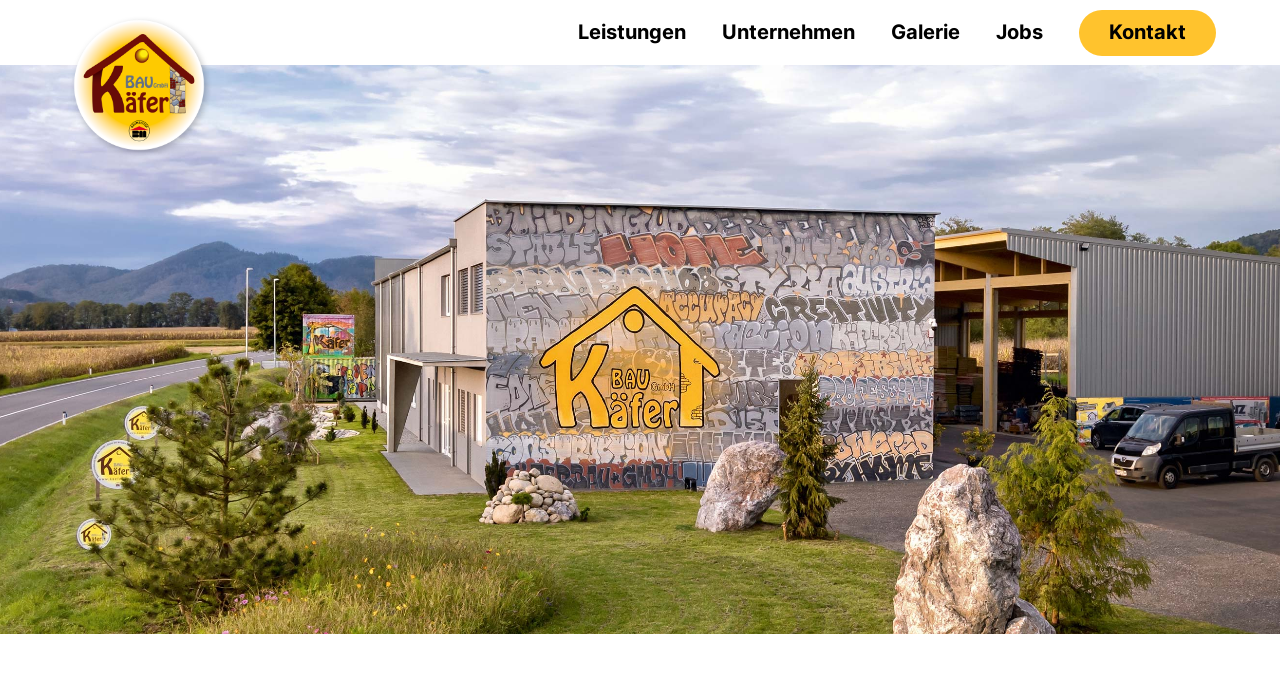

--- FILE ---
content_type: text/html; charset=UTF-8
request_url: https://www.kaeferbau.at/impressum/
body_size: 18721
content:

<!DOCTYPE html>
<html lang="de">
<head>
<meta charset="UTF-8" />
<meta name="viewport" content="width=device-width, initial-scale=0.8, user-scalable=no">
<link rel="stylesheet" href="https://www.kaeferbau.at/wp-content/themes/standard/style.css?v=1" type="text/css" media="screen" />
<title>Impressum - Käfer Bau</title>
<link crossorigin data-rocket-preconnect href="https://www.googletagmanager.com" rel="preconnect"><link rel="preload" data-rocket-preload as="image" href="https://www.kaeferbau.at/wp-content/uploads/2025/02/kaefer-bau_straden_baufirma_baumeister_bauunternehmen_bauplanung_suedoststeiermark_steiermark_1.jpg" fetchpriority="high">
<meta name='robots' content='index, follow, max-image-preview:large, max-snippet:-1, max-video-preview:-1' />

	<!-- This site is optimized with the Yoast SEO plugin v26.8 - https://yoast.com/product/yoast-seo-wordpress/ -->
	<link rel="canonical" href="https://www.kaeferbau.at/impressum/" />
	<meta property="og:locale" content="de_DE" />
	<meta property="og:type" content="article" />
	<meta property="og:title" content="Impressum - Käfer Bau" />
	<meta property="og:url" content="https://www.kaeferbau.at/impressum/" />
	<meta property="og:site_name" content="Käfer Bau" />
	<meta property="article:publisher" content="https://www.facebook.com/people/Kaefer-Bau-HOME-kaefer/100088813692876/" />
	<meta property="article:modified_time" content="2025-02-09T14:25:56+00:00" />
	<meta name="twitter:card" content="summary_large_image" />
	<script type="application/ld+json" class="yoast-schema-graph">{"@context":"https://schema.org","@graph":[{"@type":"WebPage","@id":"https://www.kaeferbau.at/impressum/","url":"https://www.kaeferbau.at/impressum/","name":"Impressum - Käfer Bau","isPartOf":{"@id":"https://www.kaeferbau.at/#website"},"datePublished":"2019-03-10T22:47:58+00:00","dateModified":"2025-02-09T14:25:56+00:00","inLanguage":"de","potentialAction":[{"@type":"ReadAction","target":["https://www.kaeferbau.at/impressum/"]}]},{"@type":"WebSite","@id":"https://www.kaeferbau.at/#website","url":"https://www.kaeferbau.at/","name":"Käfer Bau","description":"","publisher":{"@id":"https://www.kaeferbau.at/#organization"},"potentialAction":[{"@type":"SearchAction","target":{"@type":"EntryPoint","urlTemplate":"https://www.kaeferbau.at/?s={search_term_string}"},"query-input":{"@type":"PropertyValueSpecification","valueRequired":true,"valueName":"search_term_string"}}],"inLanguage":"de"},{"@type":"Organization","@id":"https://www.kaeferbau.at/#organization","name":"Käfer Bau","url":"https://www.kaeferbau.at/","logo":{"@type":"ImageObject","inLanguage":"de","@id":"https://www.kaeferbau.at/#/schema/logo/image/","url":"https://www.kaeferbau.at/wp-content/uploads/2023/01/ms-icon-310x310-1.png","contentUrl":"https://www.kaeferbau.at/wp-content/uploads/2023/01/ms-icon-310x310-1.png","width":310,"height":310,"caption":"Käfer Bau"},"image":{"@id":"https://www.kaeferbau.at/#/schema/logo/image/"},"sameAs":["https://www.facebook.com/people/Kaefer-Bau-HOME-kaefer/100088813692876/"]}]}</script>
	<!-- / Yoast SEO plugin. -->


<style id='wp-img-auto-sizes-contain-inline-css' type='text/css'>
img:is([sizes=auto i],[sizes^="auto," i]){contain-intrinsic-size:3000px 1500px}
/*# sourceURL=wp-img-auto-sizes-contain-inline-css */
</style>
<style id='classic-theme-styles-inline-css' type='text/css'>
/*! This file is auto-generated */
.wp-block-button__link{color:#fff;background-color:#32373c;border-radius:9999px;box-shadow:none;text-decoration:none;padding:calc(.667em + 2px) calc(1.333em + 2px);font-size:1.125em}.wp-block-file__button{background:#32373c;color:#fff;text-decoration:none}
/*# sourceURL=/wp-includes/css/classic-themes.min.css */
</style>
<link rel='stylesheet' id='borlabs-cookie-css' href='https://www.kaeferbau.at/wp-content/cache/borlabs-cookie/borlabs-cookie_1_de.css?ver=2.3.6-23' type='text/css' media='all' />
<script type="text/javascript" src="https://www.kaeferbau.at/wp-includes/js/jquery/jquery.min.js?ver=3.7.1" id="jquery-core-js"></script>
<script type="text/javascript" src="https://www.kaeferbau.at/wp-includes/js/jquery/jquery-migrate.min.js?ver=3.4.1" id="jquery-migrate-js"></script>
<script type="text/javascript" id="borlabs-cookie-prioritize-js-extra">
/* <![CDATA[ */
var borlabsCookiePrioritized = {"domain":"www.kaeferbau.at","path":"/","version":"1","bots":"1","optInJS":{"statistics":{"google-analytics":"[base64]"}}};
//# sourceURL=borlabs-cookie-prioritize-js-extra
/* ]]> */
</script>
<script type="text/javascript" src="https://www.kaeferbau.at/wp-content/plugins/borlabs-cookie/assets/javascript/borlabs-cookie-prioritize.min.js?ver=2.3.6" id="borlabs-cookie-prioritize-js"></script>
<link rel='shortlink' href='https://www.kaeferbau.at/?p=59' />

<style data-eae-name="temPuy">.__eae_cssd, .temPuy {unicode-bidi: bidi-override;direction: rtl;}</style>

<script> var __eae_open = function (str) { document.location.href = __eae_decode(str); }; var __eae_decode = function (str) { return str.replace(/[a-zA-Z]/g, function(c) { return String.fromCharCode( (c <= "Z" ? 90 : 122) >= (c = c.charCodeAt(0) + 13) ? c : c - 26 ); }); }; var __eae_decode_emails = function () { var __eae_emails = document.querySelectorAll(".__eae_r13"); for (var i = 0; i < __eae_emails.length; i++) { __eae_emails[i].textContent = __eae_decode(__eae_emails[i].textContent); } }; if (document.readyState !== "loading") { __eae_decode_emails(); } else if (document.addEventListener) { document.addEventListener("DOMContentLoaded", __eae_decode_emails); } else { document.attachEvent("onreadystatechange", function () { if (document.readyState !== "loading") __eae_decode_emails(); }); } var fbANkwL2utS3T0EpS_ = function (str) { var r = function (a, d) { var map = "!\"#$%&'()*+,-./0123456789:;<=>?@ABCDEFGHIJKLMNOPQRSTUVWXYZ[\\]^_`abcdefghijklmnopqrstuvwxyz{|}~"; for (var i = 0; i < a.length; i++) { var pos = map.indexOf(a[i]); d += pos >= 0 ? map[(pos + 47) % 94] : a[i]; } return d; }; window.location.href = r(str, ""); }; document.addEventListener("copy", function (event) { if ( NodeList.prototype.forEach === undefined || Array.from === undefined || String.prototype.normalize === undefined || ! event.clipboardData ) { return; } var encoded = []; var copiedText = window.getSelection().toString().trim(); document.querySelectorAll( "." + document.querySelector("style[data-eae-name]").dataset.eaeName ).forEach(function (item) { encoded.push(item.innerText.trim()); }); if (! encoded.length) { return; } encoded.filter(function (value, index, self) { return self.indexOf(value) === index; }).map(function (item) { return { original: new RegExp(item.replace(/[-\/\\^$*+?.()|[\]{}]/g, "\\$&"), "ig"), reverse: Array.from(item.normalize("NFC")) .reverse() .join('') .replace(/[()]/g, "__eae__") }; }).forEach(function (item) { copiedText = copiedText.replace( item.original, item.reverse.replace("__eae__", "(").replace("__eae__", ")") ) }); event.clipboardData.setData("text/plain", copiedText); event.preventDefault(); }); </script>
<script>
if('0' === '1') {
    window.dataLayer = window.dataLayer || [];
    function gtag(){dataLayer.push(arguments);}
    gtag('consent', 'default', {
       'ad_storage': 'denied',
       'analytics_storage': 'denied'
    });
    gtag("js", new Date());

    gtag("config", "G-V8KW7CT1L9", { "anonymize_ip": true });

    (function (w, d, s, i) {
    var f = d.getElementsByTagName(s)[0],
        j = d.createElement(s);
    j.async = true;
    j.src =
        "https://www.googletagmanager.com/gtag/js?id=" + i;
    f.parentNode.insertBefore(j, f);
    })(window, document, "script", "G-V8KW7CT1L9");
}
</script><noscript><style id="rocket-lazyload-nojs-css">.rll-youtube-player, [data-lazy-src]{display:none !important;}</style></noscript><link rel="apple-touch-icon" sizes="57x57" href="https://www.kaeferbau.at/apple-icon-57x57.png">
<link rel="apple-touch-icon" sizes="60x60" href="https://www.kaeferbau.at/apple-icon-60x60.png">
<link rel="apple-touch-icon" sizes="72x72" href="https://www.kaeferbau.at/apple-icon-72x72.png">
<link rel="apple-touch-icon" sizes="76x76" href="https://www.kaeferbau.at/apple-icon-76x76.png">
<link rel="apple-touch-icon" sizes="114x114" href="https://www.kaeferbau.at/apple-icon-114x114.png">
<link rel="apple-touch-icon" sizes="120x120" href="https://www.kaeferbau.at/apple-icon-120x120.png">
<link rel="apple-touch-icon" sizes="144x144" href="https://www.kaeferbau.at/apple-icon-144x144.png">
<link rel="apple-touch-icon" sizes="152x152" href="https://www.kaeferbau.at/apple-icon-152x152.png">
<link rel="apple-touch-icon" sizes="180x180" href="https://www.kaeferbau.at/apple-icon-180x180.png">
<link rel="icon" type="image/png" sizes="192x192"  href="https://www.kaeferbau.at/android-icon-192x192.png">
<link rel="icon" type="image/png" sizes="32x32" href="https://www.kaeferbau.at/favicon-32x32.png">
<link rel="icon" type="image/png" sizes="96x96" href="https://www.kaeferbau.at/favicon-96x96.png">
<link rel="icon" type="image/png" sizes="16x16" href="https://www.kaeferbau.at/favicon-16x16.png">
<link rel="manifest" href="https://www.kaeferbau.at/manifest.json">
<meta name="msapplication-TileColor" content="#ffffff">
<meta name="msapplication-TileImage" content="https://www.kaeferbau.at/ms-icon-144x144.png">
<meta name="theme-color" content="#ffffff">
<link rel="stylesheet" href="https://www.kaeferbau.at/wp-content/themes/standard/flexslider.css" type="text/css" media="screen" />
<style id='global-styles-inline-css' type='text/css'>
:root{--wp--preset--aspect-ratio--square: 1;--wp--preset--aspect-ratio--4-3: 4/3;--wp--preset--aspect-ratio--3-4: 3/4;--wp--preset--aspect-ratio--3-2: 3/2;--wp--preset--aspect-ratio--2-3: 2/3;--wp--preset--aspect-ratio--16-9: 16/9;--wp--preset--aspect-ratio--9-16: 9/16;--wp--preset--color--black: #000000;--wp--preset--color--cyan-bluish-gray: #abb8c3;--wp--preset--color--white: #ffffff;--wp--preset--color--pale-pink: #f78da7;--wp--preset--color--vivid-red: #cf2e2e;--wp--preset--color--luminous-vivid-orange: #ff6900;--wp--preset--color--luminous-vivid-amber: #fcb900;--wp--preset--color--light-green-cyan: #7bdcb5;--wp--preset--color--vivid-green-cyan: #00d084;--wp--preset--color--pale-cyan-blue: #8ed1fc;--wp--preset--color--vivid-cyan-blue: #0693e3;--wp--preset--color--vivid-purple: #9b51e0;--wp--preset--gradient--vivid-cyan-blue-to-vivid-purple: linear-gradient(135deg,rgb(6,147,227) 0%,rgb(155,81,224) 100%);--wp--preset--gradient--light-green-cyan-to-vivid-green-cyan: linear-gradient(135deg,rgb(122,220,180) 0%,rgb(0,208,130) 100%);--wp--preset--gradient--luminous-vivid-amber-to-luminous-vivid-orange: linear-gradient(135deg,rgb(252,185,0) 0%,rgb(255,105,0) 100%);--wp--preset--gradient--luminous-vivid-orange-to-vivid-red: linear-gradient(135deg,rgb(255,105,0) 0%,rgb(207,46,46) 100%);--wp--preset--gradient--very-light-gray-to-cyan-bluish-gray: linear-gradient(135deg,rgb(238,238,238) 0%,rgb(169,184,195) 100%);--wp--preset--gradient--cool-to-warm-spectrum: linear-gradient(135deg,rgb(74,234,220) 0%,rgb(151,120,209) 20%,rgb(207,42,186) 40%,rgb(238,44,130) 60%,rgb(251,105,98) 80%,rgb(254,248,76) 100%);--wp--preset--gradient--blush-light-purple: linear-gradient(135deg,rgb(255,206,236) 0%,rgb(152,150,240) 100%);--wp--preset--gradient--blush-bordeaux: linear-gradient(135deg,rgb(254,205,165) 0%,rgb(254,45,45) 50%,rgb(107,0,62) 100%);--wp--preset--gradient--luminous-dusk: linear-gradient(135deg,rgb(255,203,112) 0%,rgb(199,81,192) 50%,rgb(65,88,208) 100%);--wp--preset--gradient--pale-ocean: linear-gradient(135deg,rgb(255,245,203) 0%,rgb(182,227,212) 50%,rgb(51,167,181) 100%);--wp--preset--gradient--electric-grass: linear-gradient(135deg,rgb(202,248,128) 0%,rgb(113,206,126) 100%);--wp--preset--gradient--midnight: linear-gradient(135deg,rgb(2,3,129) 0%,rgb(40,116,252) 100%);--wp--preset--font-size--small: 13px;--wp--preset--font-size--medium: 20px;--wp--preset--font-size--large: 36px;--wp--preset--font-size--x-large: 42px;--wp--preset--spacing--20: 0.44rem;--wp--preset--spacing--30: 0.67rem;--wp--preset--spacing--40: 1rem;--wp--preset--spacing--50: 1.5rem;--wp--preset--spacing--60: 2.25rem;--wp--preset--spacing--70: 3.38rem;--wp--preset--spacing--80: 5.06rem;--wp--preset--shadow--natural: 6px 6px 9px rgba(0, 0, 0, 0.2);--wp--preset--shadow--deep: 12px 12px 50px rgba(0, 0, 0, 0.4);--wp--preset--shadow--sharp: 6px 6px 0px rgba(0, 0, 0, 0.2);--wp--preset--shadow--outlined: 6px 6px 0px -3px rgb(255, 255, 255), 6px 6px rgb(0, 0, 0);--wp--preset--shadow--crisp: 6px 6px 0px rgb(0, 0, 0);}:where(.is-layout-flex){gap: 0.5em;}:where(.is-layout-grid){gap: 0.5em;}body .is-layout-flex{display: flex;}.is-layout-flex{flex-wrap: wrap;align-items: center;}.is-layout-flex > :is(*, div){margin: 0;}body .is-layout-grid{display: grid;}.is-layout-grid > :is(*, div){margin: 0;}:where(.wp-block-columns.is-layout-flex){gap: 2em;}:where(.wp-block-columns.is-layout-grid){gap: 2em;}:where(.wp-block-post-template.is-layout-flex){gap: 1.25em;}:where(.wp-block-post-template.is-layout-grid){gap: 1.25em;}.has-black-color{color: var(--wp--preset--color--black) !important;}.has-cyan-bluish-gray-color{color: var(--wp--preset--color--cyan-bluish-gray) !important;}.has-white-color{color: var(--wp--preset--color--white) !important;}.has-pale-pink-color{color: var(--wp--preset--color--pale-pink) !important;}.has-vivid-red-color{color: var(--wp--preset--color--vivid-red) !important;}.has-luminous-vivid-orange-color{color: var(--wp--preset--color--luminous-vivid-orange) !important;}.has-luminous-vivid-amber-color{color: var(--wp--preset--color--luminous-vivid-amber) !important;}.has-light-green-cyan-color{color: var(--wp--preset--color--light-green-cyan) !important;}.has-vivid-green-cyan-color{color: var(--wp--preset--color--vivid-green-cyan) !important;}.has-pale-cyan-blue-color{color: var(--wp--preset--color--pale-cyan-blue) !important;}.has-vivid-cyan-blue-color{color: var(--wp--preset--color--vivid-cyan-blue) !important;}.has-vivid-purple-color{color: var(--wp--preset--color--vivid-purple) !important;}.has-black-background-color{background-color: var(--wp--preset--color--black) !important;}.has-cyan-bluish-gray-background-color{background-color: var(--wp--preset--color--cyan-bluish-gray) !important;}.has-white-background-color{background-color: var(--wp--preset--color--white) !important;}.has-pale-pink-background-color{background-color: var(--wp--preset--color--pale-pink) !important;}.has-vivid-red-background-color{background-color: var(--wp--preset--color--vivid-red) !important;}.has-luminous-vivid-orange-background-color{background-color: var(--wp--preset--color--luminous-vivid-orange) !important;}.has-luminous-vivid-amber-background-color{background-color: var(--wp--preset--color--luminous-vivid-amber) !important;}.has-light-green-cyan-background-color{background-color: var(--wp--preset--color--light-green-cyan) !important;}.has-vivid-green-cyan-background-color{background-color: var(--wp--preset--color--vivid-green-cyan) !important;}.has-pale-cyan-blue-background-color{background-color: var(--wp--preset--color--pale-cyan-blue) !important;}.has-vivid-cyan-blue-background-color{background-color: var(--wp--preset--color--vivid-cyan-blue) !important;}.has-vivid-purple-background-color{background-color: var(--wp--preset--color--vivid-purple) !important;}.has-black-border-color{border-color: var(--wp--preset--color--black) !important;}.has-cyan-bluish-gray-border-color{border-color: var(--wp--preset--color--cyan-bluish-gray) !important;}.has-white-border-color{border-color: var(--wp--preset--color--white) !important;}.has-pale-pink-border-color{border-color: var(--wp--preset--color--pale-pink) !important;}.has-vivid-red-border-color{border-color: var(--wp--preset--color--vivid-red) !important;}.has-luminous-vivid-orange-border-color{border-color: var(--wp--preset--color--luminous-vivid-orange) !important;}.has-luminous-vivid-amber-border-color{border-color: var(--wp--preset--color--luminous-vivid-amber) !important;}.has-light-green-cyan-border-color{border-color: var(--wp--preset--color--light-green-cyan) !important;}.has-vivid-green-cyan-border-color{border-color: var(--wp--preset--color--vivid-green-cyan) !important;}.has-pale-cyan-blue-border-color{border-color: var(--wp--preset--color--pale-cyan-blue) !important;}.has-vivid-cyan-blue-border-color{border-color: var(--wp--preset--color--vivid-cyan-blue) !important;}.has-vivid-purple-border-color{border-color: var(--wp--preset--color--vivid-purple) !important;}.has-vivid-cyan-blue-to-vivid-purple-gradient-background{background: var(--wp--preset--gradient--vivid-cyan-blue-to-vivid-purple) !important;}.has-light-green-cyan-to-vivid-green-cyan-gradient-background{background: var(--wp--preset--gradient--light-green-cyan-to-vivid-green-cyan) !important;}.has-luminous-vivid-amber-to-luminous-vivid-orange-gradient-background{background: var(--wp--preset--gradient--luminous-vivid-amber-to-luminous-vivid-orange) !important;}.has-luminous-vivid-orange-to-vivid-red-gradient-background{background: var(--wp--preset--gradient--luminous-vivid-orange-to-vivid-red) !important;}.has-very-light-gray-to-cyan-bluish-gray-gradient-background{background: var(--wp--preset--gradient--very-light-gray-to-cyan-bluish-gray) !important;}.has-cool-to-warm-spectrum-gradient-background{background: var(--wp--preset--gradient--cool-to-warm-spectrum) !important;}.has-blush-light-purple-gradient-background{background: var(--wp--preset--gradient--blush-light-purple) !important;}.has-blush-bordeaux-gradient-background{background: var(--wp--preset--gradient--blush-bordeaux) !important;}.has-luminous-dusk-gradient-background{background: var(--wp--preset--gradient--luminous-dusk) !important;}.has-pale-ocean-gradient-background{background: var(--wp--preset--gradient--pale-ocean) !important;}.has-electric-grass-gradient-background{background: var(--wp--preset--gradient--electric-grass) !important;}.has-midnight-gradient-background{background: var(--wp--preset--gradient--midnight) !important;}.has-small-font-size{font-size: var(--wp--preset--font-size--small) !important;}.has-medium-font-size{font-size: var(--wp--preset--font-size--medium) !important;}.has-large-font-size{font-size: var(--wp--preset--font-size--large) !important;}.has-x-large-font-size{font-size: var(--wp--preset--font-size--x-large) !important;}
/*# sourceURL=global-styles-inline-css */
</style>
<style id="rocket-lazyrender-inline-css">[data-wpr-lazyrender] {content-visibility: auto;}</style><meta name="generator" content="WP Rocket 3.19.1.2" data-wpr-features="wpr_lazyload_images wpr_preconnect_external_domains wpr_automatic_lazy_rendering wpr_oci wpr_preload_links wpr_desktop" /></head>
<body class="wp-singular page-template-default page page-id-59 wp-theme-standard page-impressum impressum">
<header >
	<div  class="menu">
		<div  class="button">
			<button class="x lines">
				<span>Menü</span>
			</button>
			<span><a href="javascript:void(0);">Menü</a></span>
		</div>
		<nav>
			<ul id="menu-hauptmenu" class="menu"><li id="menu-item-1722" class="menu-item menu-item-type-custom menu-item-object-custom menu-item-home menu-item-1722"><a href="https://www.kaeferbau.at/#eintrag2">Leistungen</a></li>
<li id="menu-item-1784" class="menu-item menu-item-type-custom menu-item-object-custom menu-item-home menu-item-1784"><a href="https://www.kaeferbau.at/#row5">Unternehmen</a></li>
<li id="menu-item-2465" class="menu-item menu-item-type-custom menu-item-object-custom menu-item-2465"><a href="#galerie">Galerie</a></li>
<li id="menu-item-2128" class="menu-item menu-item-type-post_type menu-item-object-page menu-item-2128"><a href="https://www.kaeferbau.at/jobs/">Jobs</a></li>
<li id="menu-item-1438" class="menu-button menu-item menu-item-type-custom menu-item-object-custom menu-item-1438"><a href="#kontakt">Kontakt</a></li>
</ul>		</nav>
		<div  class="mobile-kontakt"><a href="https://www.kaeferbau.at/#fussbereich" title="Kontakt">Kontakt</a></div>
	</div>
	<div  class="cf outer">
		<div ></div>
		<div >
			<div >
				<h1>
					<a tabindex="1" accesskey="1" href="https://www.kaeferbau.at/">
						<img alt="Logo Käfer Bau" class="logo" src="https://www.kaeferbau.at/wp-content/themes/standard/images/logo_kaefer-bau.png">
						<span>Käfer Bau</span>
					</a>
				</h1>
			</div>
		</div>
		<div ></div>	
	</div>
</header>
<div  class="mobile-menu">
	<nav>
		<ul id="menu-mobile" class="menu"><li id="menu-item-352" class="menu-close menu-item menu-item-type-post_type menu-item-object-page menu-item-home menu-item-352"><a href="https://www.kaeferbau.at/">Home</a></li>
<li id="menu-item-1720" class="menu-close menu-item menu-item-type-custom menu-item-object-custom menu-item-home menu-item-1720"><a href="https://www.kaeferbau.at/#eintrag2">Leistungen</a></li>
<li id="menu-item-1885" class="menu-close menu-item menu-item-type-custom menu-item-object-custom menu-item-home menu-item-1885"><a href="https://www.kaeferbau.at/#row5">Unternehmen</a></li>
<li id="menu-item-2464" class="menu-close menu-item menu-item-type-custom menu-item-object-custom menu-item-2464"><a href="#galerie">Galerie</a></li>
<li id="menu-item-2126" class="menu-item menu-item-type-post_type menu-item-object-page menu-item-2126"><a href="https://www.kaeferbau.at/jobs/">Jobs</a></li>
<li id="menu-item-1437" class="menu-close menu-item menu-item-type-custom menu-item-object-custom menu-item-1437"><a href="#kontakt">Kontakt</a></li>
</ul>	</nav>
</div><section  id="content" class="impagb" role="main">

	<div  class="teaser home">
				<div  class="flexslider-teaser">
			<ul class="slides">
							<li><img src="https://www.kaeferbau.at/wp-content/themes/standard/images/preloader-teaser.gif"
				data-src="https://www.kaeferbau.at/wp-content/uploads/2025/02/kaefer-bau_straden_baufirma_baumeister_bauunternehmen_bauplanung_suedoststeiermark_steiermark_1.jpg"
				alt="Käfer Bau Baufirma Baumeister Bauunternehmen Bauplanung Straden Südoststeiermark Steiermark Gebäude" 
				class="lazyload" /></li>
						</ul>
		</div>
	</div>

<div  class="outer">
	<div>
		<div class="text">
			<div><p><strong>Impressum:</strong></p>
<p>Käfer Bau GmbH<br />
Dirnbach 68<br />
8345 Straden<br />
Tel: 0664 / 54 33 688<br />
E-Mail: <a href="javascript:__eae_open('znvygb:bssvpr@xnrsreonh.ng');"><span class="__eae_r13">bssvpr@xnrsreonh.ng</span></a></p>
<p>Firmengericht: LG für ZRS Graz<br />
Firmenbuchnummer: FN 406665 m<br />
UID: ATU68317323<br />
Aufsichtsbehörde: BH Südoststeiermark<br />
Geschäftsführer: Martin Käfer<br />
Berufszweig: Baumeister</p>
<p>Mitglied der <a href="https://www.wko.at/service/stmk/Wirtschaftskammer.html" target="_blank" rel="noopener">WK Steiermark</a></p>
<p>&nbsp;</p>
<p><strong>Konzept, Design &amp; Coding:</strong></p>
<p><a href="http://www.vorne-sein.at/" target="_blank" rel="noopener">www.vorne-sein.at</a></p>
<p>&nbsp;</p>
<p><strong>Haftungsausschluss:<br />
</strong>Diese Website kann Links oder Verweise auf Websites Dritter enthalten. Diese Links zu den Websites Dritter stellen keine Zustimmung zu deren Inhalten dar. Wir übernehmen keine Verantwortung für die Verfügbarkeit oder den Inhalt solcher Websites und keine Haftung für Schäden oder Verletzungen, die aus der Nutzung – gleich welcher Art – solcher Inhalte entstehen. Links zu anderen Websites werden den Nutzern dieser Website lediglich als Service zur Verfügung gestellt. Das Herstellen einer Verbindung zu diesen Websites geschieht auf eigene Gefahr des Benutzers.</p>
</div>
		</div>
	</div>
</div>
	
	
	

<section  id="galerie">
    <h4>Galerie</h4>
    <div  class="flexslider-galerie outer">
        <ul class="slides">
                    <li>
                            					
                <a data-fancybox="galerie" href="https://www.kaeferbau.at/wp-content/uploads/2025/02/kaefer-bau_straden_baufirma_baumeister_bauunternehmen_bauplanung_suedoststeiermark_steiermark_9.jpg">
                    <img src="https://www.kaeferbau.at/wp-content/themes/standard/images/preloader.gif"
                     data-srcset="https://www.kaeferbau.at/wp-content/uploads/2025/02/kaefer-bau_straden_baufirma_baumeister_bauunternehmen_bauplanung_suedoststeiermark_steiermark_9.jpg 1575w, https://www.kaeferbau.at/wp-content/uploads/2025/02/kaefer-bau_straden_baufirma_baumeister_bauunternehmen_bauplanung_suedoststeiermark_steiermark_9-960x640.jpg 960w, https://www.kaeferbau.at/wp-content/uploads/2025/02/kaefer-bau_straden_baufirma_baumeister_bauunternehmen_bauplanung_suedoststeiermark_steiermark_9-1536x1024.jpg 1536w, https://www.kaeferbau.at/wp-content/uploads/2025/02/kaefer-bau_straden_baufirma_baumeister_bauunternehmen_bauplanung_suedoststeiermark_steiermark_9-1050x700.jpg 1050w"
                     data-sizes="(max-width: 1575px) 100vw, 1575px"
                     alt=""
                     class="lazyload" />
                </a>
                                            					
                <a data-fancybox="galerie" href="https://www.kaeferbau.at/wp-content/uploads/2025/02/kaefer-bau_straden_baufirma_baumeister_bauunternehmen_bauplanung_suedoststeiermark_steiermark_8.jpg">
                    <img src="https://www.kaeferbau.at/wp-content/themes/standard/images/preloader.gif"
                     data-srcset="https://www.kaeferbau.at/wp-content/uploads/2025/02/kaefer-bau_straden_baufirma_baumeister_bauunternehmen_bauplanung_suedoststeiermark_steiermark_8.jpg 1575w, https://www.kaeferbau.at/wp-content/uploads/2025/02/kaefer-bau_straden_baufirma_baumeister_bauunternehmen_bauplanung_suedoststeiermark_steiermark_8-960x640.jpg 960w, https://www.kaeferbau.at/wp-content/uploads/2025/02/kaefer-bau_straden_baufirma_baumeister_bauunternehmen_bauplanung_suedoststeiermark_steiermark_8-1536x1024.jpg 1536w, https://www.kaeferbau.at/wp-content/uploads/2025/02/kaefer-bau_straden_baufirma_baumeister_bauunternehmen_bauplanung_suedoststeiermark_steiermark_8-1050x700.jpg 1050w"
                     data-sizes="(max-width: 1575px) 100vw, 1575px"
                     alt=""
                     class="lazyload" />
                </a>
                                            </li><li>					
                <a data-fancybox="galerie" href="https://www.kaeferbau.at/wp-content/uploads/2025/02/kaefer-bau_straden_baufirma_baumeister_bauunternehmen_bauplanung_suedoststeiermark_steiermark_1-1.jpg">
                    <img src="https://www.kaeferbau.at/wp-content/themes/standard/images/preloader.gif"
                     data-srcset="https://www.kaeferbau.at/wp-content/uploads/2025/02/kaefer-bau_straden_baufirma_baumeister_bauunternehmen_bauplanung_suedoststeiermark_steiermark_1-1.jpg 1575w, https://www.kaeferbau.at/wp-content/uploads/2025/02/kaefer-bau_straden_baufirma_baumeister_bauunternehmen_bauplanung_suedoststeiermark_steiermark_1-1-960x640.jpg 960w, https://www.kaeferbau.at/wp-content/uploads/2025/02/kaefer-bau_straden_baufirma_baumeister_bauunternehmen_bauplanung_suedoststeiermark_steiermark_1-1-1536x1024.jpg 1536w, https://www.kaeferbau.at/wp-content/uploads/2025/02/kaefer-bau_straden_baufirma_baumeister_bauunternehmen_bauplanung_suedoststeiermark_steiermark_1-1-1050x700.jpg 1050w"
                     data-sizes="(max-width: 1575px) 100vw, 1575px"
                     alt=""
                     class="lazyload" />
                </a>
                                            					
                <a data-fancybox="galerie" href="https://www.kaeferbau.at/wp-content/uploads/2025/02/kaefer-bau_straden_baufirma_baumeister_bauunternehmen_bauplanung_suedoststeiermark_steiermark_7.jpg">
                    <img src="https://www.kaeferbau.at/wp-content/themes/standard/images/preloader.gif"
                     data-srcset="https://www.kaeferbau.at/wp-content/uploads/2025/02/kaefer-bau_straden_baufirma_baumeister_bauunternehmen_bauplanung_suedoststeiermark_steiermark_7.jpg 1575w, https://www.kaeferbau.at/wp-content/uploads/2025/02/kaefer-bau_straden_baufirma_baumeister_bauunternehmen_bauplanung_suedoststeiermark_steiermark_7-960x640.jpg 960w, https://www.kaeferbau.at/wp-content/uploads/2025/02/kaefer-bau_straden_baufirma_baumeister_bauunternehmen_bauplanung_suedoststeiermark_steiermark_7-1536x1024.jpg 1536w, https://www.kaeferbau.at/wp-content/uploads/2025/02/kaefer-bau_straden_baufirma_baumeister_bauunternehmen_bauplanung_suedoststeiermark_steiermark_7-1050x700.jpg 1050w"
                     data-sizes="(max-width: 1575px) 100vw, 1575px"
                     alt=""
                     class="lazyload" />
                </a>
                                            </li><li>					
                <a data-fancybox="galerie" href="https://www.kaeferbau.at/wp-content/uploads/2025/02/kaefer-bau_straden_baufirma_baumeister_bauunternehmen_bauplanung_suedoststeiermark_steiermark_6.jpg">
                    <img src="https://www.kaeferbau.at/wp-content/themes/standard/images/preloader.gif"
                     data-srcset="https://www.kaeferbau.at/wp-content/uploads/2025/02/kaefer-bau_straden_baufirma_baumeister_bauunternehmen_bauplanung_suedoststeiermark_steiermark_6.jpg 1575w, https://www.kaeferbau.at/wp-content/uploads/2025/02/kaefer-bau_straden_baufirma_baumeister_bauunternehmen_bauplanung_suedoststeiermark_steiermark_6-960x640.jpg 960w, https://www.kaeferbau.at/wp-content/uploads/2025/02/kaefer-bau_straden_baufirma_baumeister_bauunternehmen_bauplanung_suedoststeiermark_steiermark_6-1536x1024.jpg 1536w, https://www.kaeferbau.at/wp-content/uploads/2025/02/kaefer-bau_straden_baufirma_baumeister_bauunternehmen_bauplanung_suedoststeiermark_steiermark_6-1050x700.jpg 1050w"
                     data-sizes="(max-width: 1575px) 100vw, 1575px"
                     alt=""
                     class="lazyload" />
                </a>
                                            					
                <a data-fancybox="galerie" href="https://www.kaeferbau.at/wp-content/uploads/2025/02/kaefer-bau_straden_baufirma_baumeister_bauunternehmen_bauplanung_suedoststeiermark_steiermark_5.jpg">
                    <img src="https://www.kaeferbau.at/wp-content/themes/standard/images/preloader.gif"
                     data-srcset="https://www.kaeferbau.at/wp-content/uploads/2025/02/kaefer-bau_straden_baufirma_baumeister_bauunternehmen_bauplanung_suedoststeiermark_steiermark_5.jpg 1575w, https://www.kaeferbau.at/wp-content/uploads/2025/02/kaefer-bau_straden_baufirma_baumeister_bauunternehmen_bauplanung_suedoststeiermark_steiermark_5-960x640.jpg 960w, https://www.kaeferbau.at/wp-content/uploads/2025/02/kaefer-bau_straden_baufirma_baumeister_bauunternehmen_bauplanung_suedoststeiermark_steiermark_5-1536x1024.jpg 1536w, https://www.kaeferbau.at/wp-content/uploads/2025/02/kaefer-bau_straden_baufirma_baumeister_bauunternehmen_bauplanung_suedoststeiermark_steiermark_5-1050x700.jpg 1050w"
                     data-sizes="(max-width: 1575px) 100vw, 1575px"
                     alt=""
                     class="lazyload" />
                </a>
                                            </li><li>					
                <a data-fancybox="galerie" href="https://www.kaeferbau.at/wp-content/uploads/2025/02/kaefer-bau_straden_baufirma_baumeister_bauunternehmen_bauplanung_suedoststeiermark_steiermark_3-1.jpg">
                    <img src="https://www.kaeferbau.at/wp-content/themes/standard/images/preloader.gif"
                     data-srcset="https://www.kaeferbau.at/wp-content/uploads/2025/02/kaefer-bau_straden_baufirma_baumeister_bauunternehmen_bauplanung_suedoststeiermark_steiermark_3-1.jpg 1575w, https://www.kaeferbau.at/wp-content/uploads/2025/02/kaefer-bau_straden_baufirma_baumeister_bauunternehmen_bauplanung_suedoststeiermark_steiermark_3-1-960x640.jpg 960w, https://www.kaeferbau.at/wp-content/uploads/2025/02/kaefer-bau_straden_baufirma_baumeister_bauunternehmen_bauplanung_suedoststeiermark_steiermark_3-1-1536x1024.jpg 1536w, https://www.kaeferbau.at/wp-content/uploads/2025/02/kaefer-bau_straden_baufirma_baumeister_bauunternehmen_bauplanung_suedoststeiermark_steiermark_3-1-1050x700.jpg 1050w"
                     data-sizes="(max-width: 1575px) 100vw, 1575px"
                     alt=""
                     class="lazyload" />
                </a>
                                            					
                <a data-fancybox="galerie" href="https://www.kaeferbau.at/wp-content/uploads/2025/02/kaefer-bau_straden_baufirma_baumeister_bauunternehmen_bauplanung_suedoststeiermark_steiermark_2-1.jpg">
                    <img src="https://www.kaeferbau.at/wp-content/themes/standard/images/preloader.gif"
                     data-srcset="https://www.kaeferbau.at/wp-content/uploads/2025/02/kaefer-bau_straden_baufirma_baumeister_bauunternehmen_bauplanung_suedoststeiermark_steiermark_2-1.jpg 1575w, https://www.kaeferbau.at/wp-content/uploads/2025/02/kaefer-bau_straden_baufirma_baumeister_bauunternehmen_bauplanung_suedoststeiermark_steiermark_2-1-960x640.jpg 960w, https://www.kaeferbau.at/wp-content/uploads/2025/02/kaefer-bau_straden_baufirma_baumeister_bauunternehmen_bauplanung_suedoststeiermark_steiermark_2-1-1536x1024.jpg 1536w, https://www.kaeferbau.at/wp-content/uploads/2025/02/kaefer-bau_straden_baufirma_baumeister_bauunternehmen_bauplanung_suedoststeiermark_steiermark_2-1-1050x700.jpg 1050w"
                     data-sizes="(max-width: 1575px) 100vw, 1575px"
                     alt=""
                     class="lazyload" />
                </a>
                                            </li><li>					
                <a data-fancybox="galerie" href="https://www.kaeferbau.at/wp-content/uploads/2025/02/kaefer-bau_straden_baufirma_baumeister_bauunternehmen_bauplanung_suedoststeiermark_einfamilienhaus_ziegelmassiv_2.jpg">
                    <img src="https://www.kaeferbau.at/wp-content/themes/standard/images/preloader.gif"
                     data-srcset="https://www.kaeferbau.at/wp-content/uploads/2025/02/kaefer-bau_straden_baufirma_baumeister_bauunternehmen_bauplanung_suedoststeiermark_einfamilienhaus_ziegelmassiv_2.jpg 1575w, https://www.kaeferbau.at/wp-content/uploads/2025/02/kaefer-bau_straden_baufirma_baumeister_bauunternehmen_bauplanung_suedoststeiermark_einfamilienhaus_ziegelmassiv_2-960x640.jpg 960w, https://www.kaeferbau.at/wp-content/uploads/2025/02/kaefer-bau_straden_baufirma_baumeister_bauunternehmen_bauplanung_suedoststeiermark_einfamilienhaus_ziegelmassiv_2-1536x1024.jpg 1536w, https://www.kaeferbau.at/wp-content/uploads/2025/02/kaefer-bau_straden_baufirma_baumeister_bauunternehmen_bauplanung_suedoststeiermark_einfamilienhaus_ziegelmassiv_2-1050x700.jpg 1050w"
                     data-sizes="(max-width: 1575px) 100vw, 1575px"
                     alt="Käfer Bau Baufirma Baumeister Bauunternehmen Bauplanung Straden Südoststeiermark Steiermark Einfamilienhaus Ziegelmassiv"
                     class="lazyload" />
                </a>
                                            					
                <a data-fancybox="galerie" href="https://www.kaeferbau.at/wp-content/uploads/2025/02/kaefer-bau_straden_baufirma_baumeister_bauunternehmen_bauplanung_suedoststeiermark_einfamilienhaus_ziegelmassiv_3.jpg">
                    <img src="https://www.kaeferbau.at/wp-content/themes/standard/images/preloader.gif"
                     data-srcset="https://www.kaeferbau.at/wp-content/uploads/2025/02/kaefer-bau_straden_baufirma_baumeister_bauunternehmen_bauplanung_suedoststeiermark_einfamilienhaus_ziegelmassiv_3.jpg 1575w, https://www.kaeferbau.at/wp-content/uploads/2025/02/kaefer-bau_straden_baufirma_baumeister_bauunternehmen_bauplanung_suedoststeiermark_einfamilienhaus_ziegelmassiv_3-960x640.jpg 960w, https://www.kaeferbau.at/wp-content/uploads/2025/02/kaefer-bau_straden_baufirma_baumeister_bauunternehmen_bauplanung_suedoststeiermark_einfamilienhaus_ziegelmassiv_3-1536x1024.jpg 1536w, https://www.kaeferbau.at/wp-content/uploads/2025/02/kaefer-bau_straden_baufirma_baumeister_bauunternehmen_bauplanung_suedoststeiermark_einfamilienhaus_ziegelmassiv_3-1050x700.jpg 1050w"
                     data-sizes="(max-width: 1575px) 100vw, 1575px"
                     alt="Käfer Bau Baufirma Baumeister Bauunternehmen Bauplanung Straden Südoststeiermark Steiermark Einfamilienhaus Ziegelmassiv"
                     class="lazyload" />
                </a>
                                            </li><li>					
                <a data-fancybox="galerie" href="https://www.kaeferbau.at/wp-content/uploads/2025/02/kaefer-bau_straden_baufirma_baumeister_bauunternehmen_bauplanung_suedoststeiermark_gewerbebau_hallenbau_buerobau_2.jpg">
                    <img src="https://www.kaeferbau.at/wp-content/themes/standard/images/preloader.gif"
                     data-srcset="https://www.kaeferbau.at/wp-content/uploads/2025/02/kaefer-bau_straden_baufirma_baumeister_bauunternehmen_bauplanung_suedoststeiermark_gewerbebau_hallenbau_buerobau_2.jpg 1575w, https://www.kaeferbau.at/wp-content/uploads/2025/02/kaefer-bau_straden_baufirma_baumeister_bauunternehmen_bauplanung_suedoststeiermark_gewerbebau_hallenbau_buerobau_2-960x640.jpg 960w, https://www.kaeferbau.at/wp-content/uploads/2025/02/kaefer-bau_straden_baufirma_baumeister_bauunternehmen_bauplanung_suedoststeiermark_gewerbebau_hallenbau_buerobau_2-1536x1024.jpg 1536w, https://www.kaeferbau.at/wp-content/uploads/2025/02/kaefer-bau_straden_baufirma_baumeister_bauunternehmen_bauplanung_suedoststeiermark_gewerbebau_hallenbau_buerobau_2-1050x700.jpg 1050w"
                     data-sizes="(max-width: 1575px) 100vw, 1575px"
                     alt="Käfer Bau Baufirma Baumeister Bauunternehmen Bauplanung Straden Südoststeiermark Steiermark Gewerbebau Hallenbau Bürobau"
                     class="lazyload" />
                </a>
                                            					
                <a data-fancybox="galerie" href="https://www.kaeferbau.at/wp-content/uploads/2025/02/kaefer-bau_straden_baufirma_baumeister_bauunternehmen_bauplanung_suedoststeiermark_gewerbebau_hallenbau_buerobau_3.jpg">
                    <img src="https://www.kaeferbau.at/wp-content/themes/standard/images/preloader.gif"
                     data-srcset="https://www.kaeferbau.at/wp-content/uploads/2025/02/kaefer-bau_straden_baufirma_baumeister_bauunternehmen_bauplanung_suedoststeiermark_gewerbebau_hallenbau_buerobau_3.jpg 1575w, https://www.kaeferbau.at/wp-content/uploads/2025/02/kaefer-bau_straden_baufirma_baumeister_bauunternehmen_bauplanung_suedoststeiermark_gewerbebau_hallenbau_buerobau_3-960x640.jpg 960w, https://www.kaeferbau.at/wp-content/uploads/2025/02/kaefer-bau_straden_baufirma_baumeister_bauunternehmen_bauplanung_suedoststeiermark_gewerbebau_hallenbau_buerobau_3-1536x1024.jpg 1536w, https://www.kaeferbau.at/wp-content/uploads/2025/02/kaefer-bau_straden_baufirma_baumeister_bauunternehmen_bauplanung_suedoststeiermark_gewerbebau_hallenbau_buerobau_3-1050x700.jpg 1050w"
                     data-sizes="(max-width: 1575px) 100vw, 1575px"
                     alt="Käfer Bau Baufirma Baumeister Bauunternehmen Bauplanung Straden Südoststeiermark Steiermark Gewerbebau Hallenbau Bürobau"
                     class="lazyload" />
                </a>
                                            </li><li>					
                <a data-fancybox="galerie" href="https://www.kaeferbau.at/wp-content/uploads/2025/02/kaefer-bau_straden_baufirma_baumeister_bauunternehmen_bauplanung_suedoststeiermark_gewerbebau_hallenbau_buerobau_5.jpg">
                    <img src="https://www.kaeferbau.at/wp-content/themes/standard/images/preloader.gif"
                     data-srcset="https://www.kaeferbau.at/wp-content/uploads/2025/02/kaefer-bau_straden_baufirma_baumeister_bauunternehmen_bauplanung_suedoststeiermark_gewerbebau_hallenbau_buerobau_5.jpg 1575w, https://www.kaeferbau.at/wp-content/uploads/2025/02/kaefer-bau_straden_baufirma_baumeister_bauunternehmen_bauplanung_suedoststeiermark_gewerbebau_hallenbau_buerobau_5-960x640.jpg 960w, https://www.kaeferbau.at/wp-content/uploads/2025/02/kaefer-bau_straden_baufirma_baumeister_bauunternehmen_bauplanung_suedoststeiermark_gewerbebau_hallenbau_buerobau_5-1536x1024.jpg 1536w, https://www.kaeferbau.at/wp-content/uploads/2025/02/kaefer-bau_straden_baufirma_baumeister_bauunternehmen_bauplanung_suedoststeiermark_gewerbebau_hallenbau_buerobau_5-1050x700.jpg 1050w"
                     data-sizes="(max-width: 1575px) 100vw, 1575px"
                     alt="Käfer Bau Baufirma Baumeister Bauunternehmen Bauplanung Straden Südoststeiermark Steiermark Gewerbebau Hallenbau Bürobau"
                     class="lazyload" />
                </a>
                                            					
                <a data-fancybox="galerie" href="https://www.kaeferbau.at/wp-content/uploads/2025/02/kaefer-bau_straden_baufirma_baumeister_bauunternehmen_bauplanung_suedoststeiermark_fassaden_fassadensanierung_1.jpg">
                    <img src="https://www.kaeferbau.at/wp-content/themes/standard/images/preloader.gif"
                     data-srcset="https://www.kaeferbau.at/wp-content/uploads/2025/02/kaefer-bau_straden_baufirma_baumeister_bauunternehmen_bauplanung_suedoststeiermark_fassaden_fassadensanierung_1.jpg 1575w, https://www.kaeferbau.at/wp-content/uploads/2025/02/kaefer-bau_straden_baufirma_baumeister_bauunternehmen_bauplanung_suedoststeiermark_fassaden_fassadensanierung_1-960x640.jpg 960w, https://www.kaeferbau.at/wp-content/uploads/2025/02/kaefer-bau_straden_baufirma_baumeister_bauunternehmen_bauplanung_suedoststeiermark_fassaden_fassadensanierung_1-1536x1024.jpg 1536w, https://www.kaeferbau.at/wp-content/uploads/2025/02/kaefer-bau_straden_baufirma_baumeister_bauunternehmen_bauplanung_suedoststeiermark_fassaden_fassadensanierung_1-1050x700.jpg 1050w"
                     data-sizes="(max-width: 1575px) 100vw, 1575px"
                     alt="Käfer Bau Baufirma Baumeister Bauunternehmen Bauplanung Straden Südoststeiermark Steiermark Fassaden Putze Fassadensanierung"
                     class="lazyload" />
                </a>
                                            </li><li>					
                <a data-fancybox="galerie" href="https://www.kaeferbau.at/wp-content/uploads/2025/02/kaefer-bau_straden_baufirma_baumeister_bauunternehmen_bauplanung_suedoststeiermark_fassaden_fassadensanierung_5.jpg">
                    <img src="https://www.kaeferbau.at/wp-content/themes/standard/images/preloader.gif"
                     data-srcset="https://www.kaeferbau.at/wp-content/uploads/2025/02/kaefer-bau_straden_baufirma_baumeister_bauunternehmen_bauplanung_suedoststeiermark_fassaden_fassadensanierung_5.jpg 1575w, https://www.kaeferbau.at/wp-content/uploads/2025/02/kaefer-bau_straden_baufirma_baumeister_bauunternehmen_bauplanung_suedoststeiermark_fassaden_fassadensanierung_5-960x640.jpg 960w, https://www.kaeferbau.at/wp-content/uploads/2025/02/kaefer-bau_straden_baufirma_baumeister_bauunternehmen_bauplanung_suedoststeiermark_fassaden_fassadensanierung_5-1536x1024.jpg 1536w, https://www.kaeferbau.at/wp-content/uploads/2025/02/kaefer-bau_straden_baufirma_baumeister_bauunternehmen_bauplanung_suedoststeiermark_fassaden_fassadensanierung_5-1050x700.jpg 1050w"
                     data-sizes="(max-width: 1575px) 100vw, 1575px"
                     alt="Käfer Bau Baufirma Baumeister Bauunternehmen Bauplanung Straden Südoststeiermark Steiermark Fassaden Putze Fassadensanierung"
                     class="lazyload" />
                </a>
                                            					
                <a data-fancybox="galerie" href="https://www.kaeferbau.at/wp-content/uploads/2025/02/kaefer-bau_straden_baufirma_baumeister_bauunternehmen_bauplanung_suedoststeiermark_haus-zubau_haus-umbau_haus-erweiterung_1.jpg">
                    <img src="https://www.kaeferbau.at/wp-content/themes/standard/images/preloader.gif"
                     data-srcset="https://www.kaeferbau.at/wp-content/uploads/2025/02/kaefer-bau_straden_baufirma_baumeister_bauunternehmen_bauplanung_suedoststeiermark_haus-zubau_haus-umbau_haus-erweiterung_1.jpg 1575w, https://www.kaeferbau.at/wp-content/uploads/2025/02/kaefer-bau_straden_baufirma_baumeister_bauunternehmen_bauplanung_suedoststeiermark_haus-zubau_haus-umbau_haus-erweiterung_1-960x640.jpg 960w, https://www.kaeferbau.at/wp-content/uploads/2025/02/kaefer-bau_straden_baufirma_baumeister_bauunternehmen_bauplanung_suedoststeiermark_haus-zubau_haus-umbau_haus-erweiterung_1-1536x1024.jpg 1536w, https://www.kaeferbau.at/wp-content/uploads/2025/02/kaefer-bau_straden_baufirma_baumeister_bauunternehmen_bauplanung_suedoststeiermark_haus-zubau_haus-umbau_haus-erweiterung_1-1050x700.jpg 1050w"
                     data-sizes="(max-width: 1575px) 100vw, 1575px"
                     alt="Käfer Bau Baufirma Baumeister Bauunternehmen Bauplanung Straden Südoststeiermark Steiermark Haus Zubau Umbau Erweiterung"
                     class="lazyload" />
                </a>
                                            </li><li>					
                <a data-fancybox="galerie" href="https://www.kaeferbau.at/wp-content/uploads/2025/02/kaefer-bau_straden_baufirma_baumeister_bauunternehmen_bauplanung_suedoststeiermark_haus-zubau_haus-umbau_haus-erweiterung_2.jpg">
                    <img src="https://www.kaeferbau.at/wp-content/themes/standard/images/preloader.gif"
                     data-srcset="https://www.kaeferbau.at/wp-content/uploads/2025/02/kaefer-bau_straden_baufirma_baumeister_bauunternehmen_bauplanung_suedoststeiermark_haus-zubau_haus-umbau_haus-erweiterung_2.jpg 1575w, https://www.kaeferbau.at/wp-content/uploads/2025/02/kaefer-bau_straden_baufirma_baumeister_bauunternehmen_bauplanung_suedoststeiermark_haus-zubau_haus-umbau_haus-erweiterung_2-960x640.jpg 960w, https://www.kaeferbau.at/wp-content/uploads/2025/02/kaefer-bau_straden_baufirma_baumeister_bauunternehmen_bauplanung_suedoststeiermark_haus-zubau_haus-umbau_haus-erweiterung_2-1536x1024.jpg 1536w, https://www.kaeferbau.at/wp-content/uploads/2025/02/kaefer-bau_straden_baufirma_baumeister_bauunternehmen_bauplanung_suedoststeiermark_haus-zubau_haus-umbau_haus-erweiterung_2-1050x700.jpg 1050w"
                     data-sizes="(max-width: 1575px) 100vw, 1575px"
                     alt="Käfer Bau Baufirma Baumeister Bauunternehmen Bauplanung Straden Südoststeiermark Steiermark Haus Zubau Umbau Erweiterung"
                     class="lazyload" />
                </a>
                                            					
                <a data-fancybox="galerie" href="https://www.kaeferbau.at/wp-content/uploads/2025/02/kaefer-bau_straden_baufirma_baumeister_bauunternehmen_bauplanung_suedoststeiermark_haus-zubau_haus-umbau_haus-erweiterung_3.jpg">
                    <img src="https://www.kaeferbau.at/wp-content/themes/standard/images/preloader.gif"
                     data-srcset="https://www.kaeferbau.at/wp-content/uploads/2025/02/kaefer-bau_straden_baufirma_baumeister_bauunternehmen_bauplanung_suedoststeiermark_haus-zubau_haus-umbau_haus-erweiterung_3.jpg 1575w, https://www.kaeferbau.at/wp-content/uploads/2025/02/kaefer-bau_straden_baufirma_baumeister_bauunternehmen_bauplanung_suedoststeiermark_haus-zubau_haus-umbau_haus-erweiterung_3-960x640.jpg 960w, https://www.kaeferbau.at/wp-content/uploads/2025/02/kaefer-bau_straden_baufirma_baumeister_bauunternehmen_bauplanung_suedoststeiermark_haus-zubau_haus-umbau_haus-erweiterung_3-1536x1024.jpg 1536w, https://www.kaeferbau.at/wp-content/uploads/2025/02/kaefer-bau_straden_baufirma_baumeister_bauunternehmen_bauplanung_suedoststeiermark_haus-zubau_haus-umbau_haus-erweiterung_3-1050x700.jpg 1050w"
                     data-sizes="(max-width: 1575px) 100vw, 1575px"
                     alt="Käfer Bau Baufirma Baumeister Bauunternehmen Bauplanung Straden Südoststeiermark Steiermark Haus Zubau Umbau Erweiterung"
                     class="lazyload" />
                </a>
                                            </li><li>					
                <a data-fancybox="galerie" href="https://www.kaeferbau.at/wp-content/uploads/2025/02/kaefer-bau_straden_suedoststeiermark_baufirma_baumeister_haus_altbau_wohnhaus_gebaeude_thermische_sanierung_sanieren_renovierung_renovieren_komplettsanierung_1.jpg">
                    <img src="https://www.kaeferbau.at/wp-content/themes/standard/images/preloader.gif"
                     data-srcset="https://www.kaeferbau.at/wp-content/uploads/2025/02/kaefer-bau_straden_suedoststeiermark_baufirma_baumeister_haus_altbau_wohnhaus_gebaeude_thermische_sanierung_sanieren_renovierung_renovieren_komplettsanierung_1.jpg 1575w, https://www.kaeferbau.at/wp-content/uploads/2025/02/kaefer-bau_straden_suedoststeiermark_baufirma_baumeister_haus_altbau_wohnhaus_gebaeude_thermische_sanierung_sanieren_renovierung_renovieren_komplettsanierung_1-960x640.jpg 960w, https://www.kaeferbau.at/wp-content/uploads/2025/02/kaefer-bau_straden_suedoststeiermark_baufirma_baumeister_haus_altbau_wohnhaus_gebaeude_thermische_sanierung_sanieren_renovierung_renovieren_komplettsanierung_1-1536x1024.jpg 1536w, https://www.kaeferbau.at/wp-content/uploads/2025/02/kaefer-bau_straden_suedoststeiermark_baufirma_baumeister_haus_altbau_wohnhaus_gebaeude_thermische_sanierung_sanieren_renovierung_renovieren_komplettsanierung_1-1050x700.jpg 1050w"
                     data-sizes="(max-width: 1575px) 100vw, 1575px"
                     alt="Käfer Bau Baufirma Baumeister Bauunternehmen Bauplanung Straden Südoststeiermark Steiermark haus altbau wohnhaus gebäude thermische sanierung sanieren renovierung renovieren komplettsanierung"
                     class="lazyload" />
                </a>
                                            					
                <a data-fancybox="galerie" href="https://www.kaeferbau.at/wp-content/uploads/2025/02/kaefer-bau_straden_suedoststeiermark_baufirma_baumeister_haus_altbau_wohnhaus_gebaeude_thermische_sanierung_sanieren_renovierung_renovieren_komplettsanierung_2.jpg">
                    <img src="https://www.kaeferbau.at/wp-content/themes/standard/images/preloader.gif"
                     data-srcset="https://www.kaeferbau.at/wp-content/uploads/2025/02/kaefer-bau_straden_suedoststeiermark_baufirma_baumeister_haus_altbau_wohnhaus_gebaeude_thermische_sanierung_sanieren_renovierung_renovieren_komplettsanierung_2.jpg 1575w, https://www.kaeferbau.at/wp-content/uploads/2025/02/kaefer-bau_straden_suedoststeiermark_baufirma_baumeister_haus_altbau_wohnhaus_gebaeude_thermische_sanierung_sanieren_renovierung_renovieren_komplettsanierung_2-960x640.jpg 960w, https://www.kaeferbau.at/wp-content/uploads/2025/02/kaefer-bau_straden_suedoststeiermark_baufirma_baumeister_haus_altbau_wohnhaus_gebaeude_thermische_sanierung_sanieren_renovierung_renovieren_komplettsanierung_2-1536x1024.jpg 1536w, https://www.kaeferbau.at/wp-content/uploads/2025/02/kaefer-bau_straden_suedoststeiermark_baufirma_baumeister_haus_altbau_wohnhaus_gebaeude_thermische_sanierung_sanieren_renovierung_renovieren_komplettsanierung_2-1050x700.jpg 1050w"
                     data-sizes="(max-width: 1575px) 100vw, 1575px"
                     alt="Käfer Bau Baufirma Baumeister Bauunternehmen Bauplanung Straden Südoststeiermark Steiermark haus altbau wohnhaus gebäude thermische sanierung sanieren renovierung renovieren komplettsanierung"
                     class="lazyload" />
                </a>
                                            </li><li>					
                <a data-fancybox="galerie" href="https://www.kaeferbau.at/wp-content/uploads/2025/02/kaefer-bau_straden_suedoststeiermark_baufirma_baumeister_haus_altbau_wohnhaus_gebaeude_thermische_sanierung_sanieren_renovierung_renovieren_komplettsanierung_3.jpg">
                    <img src="https://www.kaeferbau.at/wp-content/themes/standard/images/preloader.gif"
                     data-srcset="https://www.kaeferbau.at/wp-content/uploads/2025/02/kaefer-bau_straden_suedoststeiermark_baufirma_baumeister_haus_altbau_wohnhaus_gebaeude_thermische_sanierung_sanieren_renovierung_renovieren_komplettsanierung_3.jpg 1575w, https://www.kaeferbau.at/wp-content/uploads/2025/02/kaefer-bau_straden_suedoststeiermark_baufirma_baumeister_haus_altbau_wohnhaus_gebaeude_thermische_sanierung_sanieren_renovierung_renovieren_komplettsanierung_3-960x640.jpg 960w, https://www.kaeferbau.at/wp-content/uploads/2025/02/kaefer-bau_straden_suedoststeiermark_baufirma_baumeister_haus_altbau_wohnhaus_gebaeude_thermische_sanierung_sanieren_renovierung_renovieren_komplettsanierung_3-1536x1024.jpg 1536w, https://www.kaeferbau.at/wp-content/uploads/2025/02/kaefer-bau_straden_suedoststeiermark_baufirma_baumeister_haus_altbau_wohnhaus_gebaeude_thermische_sanierung_sanieren_renovierung_renovieren_komplettsanierung_3-1050x700.jpg 1050w"
                     data-sizes="(max-width: 1575px) 100vw, 1575px"
                     alt="Käfer Bau Baufirma Baumeister Bauunternehmen Bauplanung Straden Südoststeiermark Steiermark haus altbau wohnhaus gebäude thermische sanierung sanieren renovierung renovieren komplettsanierung"
                     class="lazyload" />
                </a>
                                            					
                <a data-fancybox="galerie" href="https://www.kaeferbau.at/wp-content/uploads/2025/02/kaefer-bau_straden_suedoststeiermark_baufirma_baumeister_haus_altbau_wohnhaus_gebaeude_thermische_sanierung_sanieren_renovierung_renovieren_komplettsanierung_4.jpg">
                    <img src="https://www.kaeferbau.at/wp-content/themes/standard/images/preloader.gif"
                     data-srcset="https://www.kaeferbau.at/wp-content/uploads/2025/02/kaefer-bau_straden_suedoststeiermark_baufirma_baumeister_haus_altbau_wohnhaus_gebaeude_thermische_sanierung_sanieren_renovierung_renovieren_komplettsanierung_4.jpg 1575w, https://www.kaeferbau.at/wp-content/uploads/2025/02/kaefer-bau_straden_suedoststeiermark_baufirma_baumeister_haus_altbau_wohnhaus_gebaeude_thermische_sanierung_sanieren_renovierung_renovieren_komplettsanierung_4-960x640.jpg 960w, https://www.kaeferbau.at/wp-content/uploads/2025/02/kaefer-bau_straden_suedoststeiermark_baufirma_baumeister_haus_altbau_wohnhaus_gebaeude_thermische_sanierung_sanieren_renovierung_renovieren_komplettsanierung_4-1536x1024.jpg 1536w, https://www.kaeferbau.at/wp-content/uploads/2025/02/kaefer-bau_straden_suedoststeiermark_baufirma_baumeister_haus_altbau_wohnhaus_gebaeude_thermische_sanierung_sanieren_renovierung_renovieren_komplettsanierung_4-1050x700.jpg 1050w"
                     data-sizes="(max-width: 1575px) 100vw, 1575px"
                     alt="Käfer Bau Baufirma Baumeister Bauunternehmen Bauplanung Straden Südoststeiermark Steiermark haus altbau wohnhaus gebäude thermische sanierung sanieren renovierung renovieren komplettsanierung"
                     class="lazyload" />
                </a>
                                            </li><li>					
                <a data-fancybox="galerie" href="https://www.kaeferbau.at/wp-content/uploads/2025/02/kaefer-bau_straden_baufirma_baumeister_bauunternehmen_bauplanung_suedoststeiermark_ausbau-aufstockung_dachgeschoss_keller_guenstig-wohnraum_wohnflaeche_haus_stockwerk.jpg">
                    <img src="https://www.kaeferbau.at/wp-content/themes/standard/images/preloader.gif"
                     data-srcset="https://www.kaeferbau.at/wp-content/uploads/2025/02/kaefer-bau_straden_baufirma_baumeister_bauunternehmen_bauplanung_suedoststeiermark_ausbau-aufstockung_dachgeschoss_keller_guenstig-wohnraum_wohnflaeche_haus_stockwerk.jpg 1575w, https://www.kaeferbau.at/wp-content/uploads/2025/02/kaefer-bau_straden_baufirma_baumeister_bauunternehmen_bauplanung_suedoststeiermark_ausbau-aufstockung_dachgeschoss_keller_guenstig-wohnraum_wohnflaeche_haus_stockwerk-960x640.jpg 960w, https://www.kaeferbau.at/wp-content/uploads/2025/02/kaefer-bau_straden_baufirma_baumeister_bauunternehmen_bauplanung_suedoststeiermark_ausbau-aufstockung_dachgeschoss_keller_guenstig-wohnraum_wohnflaeche_haus_stockwerk-1536x1024.jpg 1536w, https://www.kaeferbau.at/wp-content/uploads/2025/02/kaefer-bau_straden_baufirma_baumeister_bauunternehmen_bauplanung_suedoststeiermark_ausbau-aufstockung_dachgeschoss_keller_guenstig-wohnraum_wohnflaeche_haus_stockwerk-1050x700.jpg 1050w"
                     data-sizes="(max-width: 1575px) 100vw, 1575px"
                     alt="Käfer Bau Baufirma Baumeister Bauunternehmen Bauplanung Straden Südoststeiermark Steiermark haus ausbau aufstockung dachgeschoss keller guenstig wohnraum wohnfläche stockwer"
                     class="lazyload" />
                </a>
                                            					
                <a data-fancybox="galerie" href="https://www.kaeferbau.at/wp-content/uploads/2025/02/kaefer-bau_straden_baufirma_baumeister_bauunternehmen_bauplanung_suedoststeiermark_baukosten-sparen-durch-gute-haus-planung_2.jpg">
                    <img src="https://www.kaeferbau.at/wp-content/themes/standard/images/preloader.gif"
                     data-srcset="https://www.kaeferbau.at/wp-content/uploads/2025/02/kaefer-bau_straden_baufirma_baumeister_bauunternehmen_bauplanung_suedoststeiermark_baukosten-sparen-durch-gute-haus-planung_2.jpg 1575w, https://www.kaeferbau.at/wp-content/uploads/2025/02/kaefer-bau_straden_baufirma_baumeister_bauunternehmen_bauplanung_suedoststeiermark_baukosten-sparen-durch-gute-haus-planung_2-960x640.jpg 960w, https://www.kaeferbau.at/wp-content/uploads/2025/02/kaefer-bau_straden_baufirma_baumeister_bauunternehmen_bauplanung_suedoststeiermark_baukosten-sparen-durch-gute-haus-planung_2-1536x1024.jpg 1536w, https://www.kaeferbau.at/wp-content/uploads/2025/02/kaefer-bau_straden_baufirma_baumeister_bauunternehmen_bauplanung_suedoststeiermark_baukosten-sparen-durch-gute-haus-planung_2-1050x700.jpg 1050w"
                     data-sizes="(max-width: 1575px) 100vw, 1575px"
                     alt="baukosten sparen durch gute haus planung Käfer Bau Baufirma Baumeister Bauunternehmen Bauplanung Straden Südoststeiermark Steiermark"
                     class="lazyload" />
                </a>
                                            </li><li>					
                <a data-fancybox="galerie" href="https://www.kaeferbau.at/wp-content/uploads/2025/02/kaefer-bau_straden_baufirma_baumeister_bauunternehmen_bauplanung_komplettanbieter_bauarbeiten_suedoststeiermark_1.jpg">
                    <img src="https://www.kaeferbau.at/wp-content/themes/standard/images/preloader.gif"
                     data-srcset="https://www.kaeferbau.at/wp-content/uploads/2025/02/kaefer-bau_straden_baufirma_baumeister_bauunternehmen_bauplanung_komplettanbieter_bauarbeiten_suedoststeiermark_1.jpg 1575w, https://www.kaeferbau.at/wp-content/uploads/2025/02/kaefer-bau_straden_baufirma_baumeister_bauunternehmen_bauplanung_komplettanbieter_bauarbeiten_suedoststeiermark_1-960x640.jpg 960w, https://www.kaeferbau.at/wp-content/uploads/2025/02/kaefer-bau_straden_baufirma_baumeister_bauunternehmen_bauplanung_komplettanbieter_bauarbeiten_suedoststeiermark_1-1536x1024.jpg 1536w, https://www.kaeferbau.at/wp-content/uploads/2025/02/kaefer-bau_straden_baufirma_baumeister_bauunternehmen_bauplanung_komplettanbieter_bauarbeiten_suedoststeiermark_1-1050x700.jpg 1050w"
                     data-sizes="(max-width: 1575px) 100vw, 1575px"
                     alt="Käfer Bau Baufirma Baumeister Bauunternehmen Bauplanung Straden Südoststeiermark Steiermark komplettanbieter alle bauarbeiten Volksschule Straden"
                     class="lazyload" />
                </a>
                                            					
                <a data-fancybox="galerie" href="https://www.kaeferbau.at/wp-content/uploads/2025/02/kaefer-bau_straden_baufirma_baumeister_bauunternehmen_bauplanung_komplettanbieter_bauarbeiten_suedoststeiermark_3.jpg">
                    <img src="https://www.kaeferbau.at/wp-content/themes/standard/images/preloader.gif"
                     data-srcset="https://www.kaeferbau.at/wp-content/uploads/2025/02/kaefer-bau_straden_baufirma_baumeister_bauunternehmen_bauplanung_komplettanbieter_bauarbeiten_suedoststeiermark_3.jpg 1575w, https://www.kaeferbau.at/wp-content/uploads/2025/02/kaefer-bau_straden_baufirma_baumeister_bauunternehmen_bauplanung_komplettanbieter_bauarbeiten_suedoststeiermark_3-960x640.jpg 960w, https://www.kaeferbau.at/wp-content/uploads/2025/02/kaefer-bau_straden_baufirma_baumeister_bauunternehmen_bauplanung_komplettanbieter_bauarbeiten_suedoststeiermark_3-1536x1024.jpg 1536w, https://www.kaeferbau.at/wp-content/uploads/2025/02/kaefer-bau_straden_baufirma_baumeister_bauunternehmen_bauplanung_komplettanbieter_bauarbeiten_suedoststeiermark_3-1050x700.jpg 1050w"
                     data-sizes="(max-width: 1575px) 100vw, 1575px"
                     alt="Käfer Bau Baufirma Baumeister Bauunternehmen Bauplanung Straden Südoststeiermark Steiermark komplettanbieter alle bauarbeiten Volksschule Straden"
                     class="lazyload" />
                </a>
                                            </li><li>					
                <a data-fancybox="galerie" href="https://www.kaeferbau.at/wp-content/uploads/2025/02/kaefer-bau_straden_baufirma_baumeister_bauunternehmen_bauplanung_bauarbeiten_suedoststeiermark_vorteile_guenstig_wertsteigerung_zukunft_wohnflaeche_1.jpg">
                    <img src="https://www.kaeferbau.at/wp-content/themes/standard/images/preloader.gif"
                     data-srcset="https://www.kaeferbau.at/wp-content/uploads/2025/02/kaefer-bau_straden_baufirma_baumeister_bauunternehmen_bauplanung_bauarbeiten_suedoststeiermark_vorteile_guenstig_wertsteigerung_zukunft_wohnflaeche_1.jpg 1575w, https://www.kaeferbau.at/wp-content/uploads/2025/02/kaefer-bau_straden_baufirma_baumeister_bauunternehmen_bauplanung_bauarbeiten_suedoststeiermark_vorteile_guenstig_wertsteigerung_zukunft_wohnflaeche_1-960x640.jpg 960w, https://www.kaeferbau.at/wp-content/uploads/2025/02/kaefer-bau_straden_baufirma_baumeister_bauunternehmen_bauplanung_bauarbeiten_suedoststeiermark_vorteile_guenstig_wertsteigerung_zukunft_wohnflaeche_1-1536x1024.jpg 1536w, https://www.kaeferbau.at/wp-content/uploads/2025/02/kaefer-bau_straden_baufirma_baumeister_bauunternehmen_bauplanung_bauarbeiten_suedoststeiermark_vorteile_guenstig_wertsteigerung_zukunft_wohnflaeche_1-1050x700.jpg 1050w"
                     data-sizes="(max-width: 1575px) 100vw, 1575px"
                     alt="Käfer Bau Baufirma Baumeister Bauunternehmen Bauplanung Straden Südoststeiermark Steiermark vorteile günstig wertsteigerung zukunft wohnfläche"
                     class="lazyload" />
                </a>
                                            					
                <a data-fancybox="galerie" href="https://www.kaeferbau.at/wp-content/uploads/2025/02/kaefer-bau_straden_baufirma_baumeister_bauunternehmen_bauplanung_bauarbeiten_suedoststeiermark_vorteile_guenstig_wertsteigerung_zukunft_wohnflaeche_4.jpg">
                    <img src="https://www.kaeferbau.at/wp-content/themes/standard/images/preloader.gif"
                     data-srcset="https://www.kaeferbau.at/wp-content/uploads/2025/02/kaefer-bau_straden_baufirma_baumeister_bauunternehmen_bauplanung_bauarbeiten_suedoststeiermark_vorteile_guenstig_wertsteigerung_zukunft_wohnflaeche_4.jpg 1575w, https://www.kaeferbau.at/wp-content/uploads/2025/02/kaefer-bau_straden_baufirma_baumeister_bauunternehmen_bauplanung_bauarbeiten_suedoststeiermark_vorteile_guenstig_wertsteigerung_zukunft_wohnflaeche_4-960x640.jpg 960w, https://www.kaeferbau.at/wp-content/uploads/2025/02/kaefer-bau_straden_baufirma_baumeister_bauunternehmen_bauplanung_bauarbeiten_suedoststeiermark_vorteile_guenstig_wertsteigerung_zukunft_wohnflaeche_4-1536x1024.jpg 1536w, https://www.kaeferbau.at/wp-content/uploads/2025/02/kaefer-bau_straden_baufirma_baumeister_bauunternehmen_bauplanung_bauarbeiten_suedoststeiermark_vorteile_guenstig_wertsteigerung_zukunft_wohnflaeche_4-1050x700.jpg 1050w"
                     data-sizes="(max-width: 1575px) 100vw, 1575px"
                     alt="Käfer Bau Baufirma Baumeister Bauunternehmen Bauplanung Straden Südoststeiermark Steiermark vorteile günstig wertsteigerung zukunft wohnfläche"
                     class="lazyload" />
                </a>
                                            </li><li>					
                <a data-fancybox="galerie" href="https://www.kaeferbau.at/wp-content/uploads/2025/02/kaefer-bau_straden_baufirma_baumeister_bauunternehmen_bauplanung_bauarbeiten_suedoststeiermark_aussenanlagen_aussengestaltung_terrasse_balkon_carport_garage_parkplatz_1.jpg">
                    <img src="https://www.kaeferbau.at/wp-content/themes/standard/images/preloader.gif"
                     data-srcset="https://www.kaeferbau.at/wp-content/uploads/2025/02/kaefer-bau_straden_baufirma_baumeister_bauunternehmen_bauplanung_bauarbeiten_suedoststeiermark_aussenanlagen_aussengestaltung_terrasse_balkon_carport_garage_parkplatz_1.jpg 1575w, https://www.kaeferbau.at/wp-content/uploads/2025/02/kaefer-bau_straden_baufirma_baumeister_bauunternehmen_bauplanung_bauarbeiten_suedoststeiermark_aussenanlagen_aussengestaltung_terrasse_balkon_carport_garage_parkplatz_1-960x640.jpg 960w, https://www.kaeferbau.at/wp-content/uploads/2025/02/kaefer-bau_straden_baufirma_baumeister_bauunternehmen_bauplanung_bauarbeiten_suedoststeiermark_aussenanlagen_aussengestaltung_terrasse_balkon_carport_garage_parkplatz_1-1536x1024.jpg 1536w, https://www.kaeferbau.at/wp-content/uploads/2025/02/kaefer-bau_straden_baufirma_baumeister_bauunternehmen_bauplanung_bauarbeiten_suedoststeiermark_aussenanlagen_aussengestaltung_terrasse_balkon_carport_garage_parkplatz_1-1050x700.jpg 1050w"
                     data-sizes="(max-width: 1575px) 100vw, 1575px"
                     alt="Käfer Bau Baufirma Baumeister Bauunternehmen Bauplanung Straden Südoststeiermark Steiermark aussenanlagen aussengestaltung terrasse balkon carport garage parkplatz"
                     class="lazyload" />
                </a>
                                            					
                <a data-fancybox="galerie" href="https://www.kaeferbau.at/wp-content/uploads/2025/02/kaefer-bau_straden_baufirma_baumeister_bauunternehmen_bauplanung_bauarbeiten_suedoststeiermark_aussenanlagen_aussengestaltung_terrasse_balkon_carport_garage_parkplatz_3.jpg">
                    <img src="https://www.kaeferbau.at/wp-content/themes/standard/images/preloader.gif"
                     data-srcset="https://www.kaeferbau.at/wp-content/uploads/2025/02/kaefer-bau_straden_baufirma_baumeister_bauunternehmen_bauplanung_bauarbeiten_suedoststeiermark_aussenanlagen_aussengestaltung_terrasse_balkon_carport_garage_parkplatz_3.jpg 1575w, https://www.kaeferbau.at/wp-content/uploads/2025/02/kaefer-bau_straden_baufirma_baumeister_bauunternehmen_bauplanung_bauarbeiten_suedoststeiermark_aussenanlagen_aussengestaltung_terrasse_balkon_carport_garage_parkplatz_3-960x640.jpg 960w, https://www.kaeferbau.at/wp-content/uploads/2025/02/kaefer-bau_straden_baufirma_baumeister_bauunternehmen_bauplanung_bauarbeiten_suedoststeiermark_aussenanlagen_aussengestaltung_terrasse_balkon_carport_garage_parkplatz_3-1536x1024.jpg 1536w, https://www.kaeferbau.at/wp-content/uploads/2025/02/kaefer-bau_straden_baufirma_baumeister_bauunternehmen_bauplanung_bauarbeiten_suedoststeiermark_aussenanlagen_aussengestaltung_terrasse_balkon_carport_garage_parkplatz_3-1050x700.jpg 1050w"
                     data-sizes="(max-width: 1575px) 100vw, 1575px"
                     alt="Käfer Bau Baufirma Baumeister Bauunternehmen Bauplanung Straden Südoststeiermark Steiermark aussenanlagen aussengestaltung terrasse balkon carport garage parkplatz"
                     class="lazyload" />
                </a>
                                            </li><li>					
                <a data-fancybox="galerie" href="https://www.kaeferbau.at/wp-content/uploads/2025/02/kaefer-bau_straden_baufirma_baumeister_bauunternehmen_bauplanung_bauarbeiten_suedoststeiermark_einfahrt_wege_stiegen_naturstein_pflasterung_gartenweg_gehweg_treppe_steinschlichtung_mauer_1.jpg">
                    <img src="https://www.kaeferbau.at/wp-content/themes/standard/images/preloader.gif"
                     data-srcset="https://www.kaeferbau.at/wp-content/uploads/2025/02/kaefer-bau_straden_baufirma_baumeister_bauunternehmen_bauplanung_bauarbeiten_suedoststeiermark_einfahrt_wege_stiegen_naturstein_pflasterung_gartenweg_gehweg_treppe_steinschlichtung_mauer_1.jpg 1575w, https://www.kaeferbau.at/wp-content/uploads/2025/02/kaefer-bau_straden_baufirma_baumeister_bauunternehmen_bauplanung_bauarbeiten_suedoststeiermark_einfahrt_wege_stiegen_naturstein_pflasterung_gartenweg_gehweg_treppe_steinschlichtung_mauer_1-960x640.jpg 960w, https://www.kaeferbau.at/wp-content/uploads/2025/02/kaefer-bau_straden_baufirma_baumeister_bauunternehmen_bauplanung_bauarbeiten_suedoststeiermark_einfahrt_wege_stiegen_naturstein_pflasterung_gartenweg_gehweg_treppe_steinschlichtung_mauer_1-1536x1024.jpg 1536w, https://www.kaeferbau.at/wp-content/uploads/2025/02/kaefer-bau_straden_baufirma_baumeister_bauunternehmen_bauplanung_bauarbeiten_suedoststeiermark_einfahrt_wege_stiegen_naturstein_pflasterung_gartenweg_gehweg_treppe_steinschlichtung_mauer_1-1050x700.jpg 1050w"
                     data-sizes="(max-width: 1575px) 100vw, 1575px"
                     alt="Käfer Bau Baufirma Baumeister Bauunternehmen Bauplanung Straden Südoststeiermark Steiermark einfahrt wege stiegen naturstein pflasterung gartenweg gehweg treppe steinschlichtung mauer"
                     class="lazyload" />
                </a>
                                            					
                <a data-fancybox="galerie" href="https://www.kaeferbau.at/wp-content/uploads/2025/02/kaefer-bau_straden_baufirma_baumeister_bauunternehmen_bauplanung_bauarbeiten_suedoststeiermark_einfahrt_wege_stiegen_naturstein_pflasterung_gartenweg_gehweg_treppe_steinschlichtung_mauer_2.jpg">
                    <img src="https://www.kaeferbau.at/wp-content/themes/standard/images/preloader.gif"
                     data-srcset="https://www.kaeferbau.at/wp-content/uploads/2025/02/kaefer-bau_straden_baufirma_baumeister_bauunternehmen_bauplanung_bauarbeiten_suedoststeiermark_einfahrt_wege_stiegen_naturstein_pflasterung_gartenweg_gehweg_treppe_steinschlichtung_mauer_2.jpg 1575w, https://www.kaeferbau.at/wp-content/uploads/2025/02/kaefer-bau_straden_baufirma_baumeister_bauunternehmen_bauplanung_bauarbeiten_suedoststeiermark_einfahrt_wege_stiegen_naturstein_pflasterung_gartenweg_gehweg_treppe_steinschlichtung_mauer_2-960x640.jpg 960w, https://www.kaeferbau.at/wp-content/uploads/2025/02/kaefer-bau_straden_baufirma_baumeister_bauunternehmen_bauplanung_bauarbeiten_suedoststeiermark_einfahrt_wege_stiegen_naturstein_pflasterung_gartenweg_gehweg_treppe_steinschlichtung_mauer_2-1536x1024.jpg 1536w, https://www.kaeferbau.at/wp-content/uploads/2025/02/kaefer-bau_straden_baufirma_baumeister_bauunternehmen_bauplanung_bauarbeiten_suedoststeiermark_einfahrt_wege_stiegen_naturstein_pflasterung_gartenweg_gehweg_treppe_steinschlichtung_mauer_2-1050x700.jpg 1050w"
                     data-sizes="(max-width: 1575px) 100vw, 1575px"
                     alt="Käfer Bau Baufirma Baumeister Bauunternehmen Bauplanung Straden Südoststeiermark Steiermark einfahrt wege stiegen naturstein pflasterung gartenweg gehweg treppe steinschlichtung mauer"
                     class="lazyload" />
                </a>
                                            </li><li>					
                <a data-fancybox="galerie" href="https://www.kaeferbau.at/wp-content/uploads/2025/02/kaefer-bau_straden_baufirma_baumeister_bauunternehmen_bauplanung_bauarbeiten_suedoststeiermark_einfahrt_wege_stiegen_naturstein_pflasterung_gartenweg_gehweg_treppe_steinschlichtung_mauer_3.jpg">
                    <img src="https://www.kaeferbau.at/wp-content/themes/standard/images/preloader.gif"
                     data-srcset="https://www.kaeferbau.at/wp-content/uploads/2025/02/kaefer-bau_straden_baufirma_baumeister_bauunternehmen_bauplanung_bauarbeiten_suedoststeiermark_einfahrt_wege_stiegen_naturstein_pflasterung_gartenweg_gehweg_treppe_steinschlichtung_mauer_3.jpg 1575w, https://www.kaeferbau.at/wp-content/uploads/2025/02/kaefer-bau_straden_baufirma_baumeister_bauunternehmen_bauplanung_bauarbeiten_suedoststeiermark_einfahrt_wege_stiegen_naturstein_pflasterung_gartenweg_gehweg_treppe_steinschlichtung_mauer_3-960x640.jpg 960w, https://www.kaeferbau.at/wp-content/uploads/2025/02/kaefer-bau_straden_baufirma_baumeister_bauunternehmen_bauplanung_bauarbeiten_suedoststeiermark_einfahrt_wege_stiegen_naturstein_pflasterung_gartenweg_gehweg_treppe_steinschlichtung_mauer_3-1536x1024.jpg 1536w, https://www.kaeferbau.at/wp-content/uploads/2025/02/kaefer-bau_straden_baufirma_baumeister_bauunternehmen_bauplanung_bauarbeiten_suedoststeiermark_einfahrt_wege_stiegen_naturstein_pflasterung_gartenweg_gehweg_treppe_steinschlichtung_mauer_3-1050x700.jpg 1050w"
                     data-sizes="(max-width: 1575px) 100vw, 1575px"
                     alt="Käfer Bau Baufirma Baumeister Bauunternehmen Bauplanung Straden Südoststeiermark Steiermark einfahrt wege stiegen naturstein pflasterung gartenweg gehweg treppe steinschlichtung mauer"
                     class="lazyload" />
                </a>
                                            					
                <a data-fancybox="galerie" href="https://www.kaeferbau.at/wp-content/uploads/2025/02/kaefer-bau_straden_baufirma_baumeister_bauunternehmen_bauarbeiten_suedoststeiermark_gartenanlage_zierkieswege_gartenmauer_steinmauer_gartenhaus_sichtschutz_windschutz_regenwasser-zisterne_1.jpg">
                    <img src="https://www.kaeferbau.at/wp-content/themes/standard/images/preloader.gif"
                     data-srcset="https://www.kaeferbau.at/wp-content/uploads/2025/02/kaefer-bau_straden_baufirma_baumeister_bauunternehmen_bauarbeiten_suedoststeiermark_gartenanlage_zierkieswege_gartenmauer_steinmauer_gartenhaus_sichtschutz_windschutz_regenwasser-zisterne_1.jpg 1575w, https://www.kaeferbau.at/wp-content/uploads/2025/02/kaefer-bau_straden_baufirma_baumeister_bauunternehmen_bauarbeiten_suedoststeiermark_gartenanlage_zierkieswege_gartenmauer_steinmauer_gartenhaus_sichtschutz_windschutz_regenwasser-zisterne_1-960x640.jpg 960w, https://www.kaeferbau.at/wp-content/uploads/2025/02/kaefer-bau_straden_baufirma_baumeister_bauunternehmen_bauarbeiten_suedoststeiermark_gartenanlage_zierkieswege_gartenmauer_steinmauer_gartenhaus_sichtschutz_windschutz_regenwasser-zisterne_1-1536x1024.jpg 1536w, https://www.kaeferbau.at/wp-content/uploads/2025/02/kaefer-bau_straden_baufirma_baumeister_bauunternehmen_bauarbeiten_suedoststeiermark_gartenanlage_zierkieswege_gartenmauer_steinmauer_gartenhaus_sichtschutz_windschutz_regenwasser-zisterne_1-1050x700.jpg 1050w"
                     data-sizes="(max-width: 1575px) 100vw, 1575px"
                     alt="Käfer Bau Baufirma Baumeister Bauunternehmen Bauplanung Straden Südoststeiermark Steiermark gartenanlage zierkieswege gartenmauer steinmauer gartenhaus sichtschutz windschutz regenwasser-zisterne"
                     class="lazyload" />
                </a>
                                            </li><li>					
                <a data-fancybox="galerie" href="https://www.kaeferbau.at/wp-content/uploads/2025/02/kaefer-bau_straden_baufirma_baumeister_bauunternehmen_bauarbeiten_suedoststeiermark_gartenanlage_zierkieswege_gartenmauer_steinmauer_gartenhaus_sichtschutz_windschutz_regenwasser-zisterne_2.jpg">
                    <img src="https://www.kaeferbau.at/wp-content/themes/standard/images/preloader.gif"
                     data-srcset="https://www.kaeferbau.at/wp-content/uploads/2025/02/kaefer-bau_straden_baufirma_baumeister_bauunternehmen_bauarbeiten_suedoststeiermark_gartenanlage_zierkieswege_gartenmauer_steinmauer_gartenhaus_sichtschutz_windschutz_regenwasser-zisterne_2.jpg 1575w, https://www.kaeferbau.at/wp-content/uploads/2025/02/kaefer-bau_straden_baufirma_baumeister_bauunternehmen_bauarbeiten_suedoststeiermark_gartenanlage_zierkieswege_gartenmauer_steinmauer_gartenhaus_sichtschutz_windschutz_regenwasser-zisterne_2-960x640.jpg 960w, https://www.kaeferbau.at/wp-content/uploads/2025/02/kaefer-bau_straden_baufirma_baumeister_bauunternehmen_bauarbeiten_suedoststeiermark_gartenanlage_zierkieswege_gartenmauer_steinmauer_gartenhaus_sichtschutz_windschutz_regenwasser-zisterne_2-1536x1024.jpg 1536w, https://www.kaeferbau.at/wp-content/uploads/2025/02/kaefer-bau_straden_baufirma_baumeister_bauunternehmen_bauarbeiten_suedoststeiermark_gartenanlage_zierkieswege_gartenmauer_steinmauer_gartenhaus_sichtschutz_windschutz_regenwasser-zisterne_2-1050x700.jpg 1050w"
                     data-sizes="(max-width: 1575px) 100vw, 1575px"
                     alt="Käfer Bau Baufirma Baumeister Bauunternehmen Bauplanung Straden Südoststeiermark Steiermark gartenanlage zierkieswege gartenmauer steinmauer gartenhaus sichtschutz windschutz regenwasser-zisterne"
                     class="lazyload" />
                </a>
                                            					
                <a data-fancybox="galerie" href="https://www.kaeferbau.at/wp-content/uploads/2025/02/kaefer-bau_straden_baufirma_baumeister_bauunternehmen_bauarbeiten_suedoststeiermark_gartenanlage_zierkieswege_gartenmauer_steinmauer_gartenhaus_sichtschutz_windschutz_regenwasser-zisterne_3.jpg">
                    <img src="https://www.kaeferbau.at/wp-content/themes/standard/images/preloader.gif"
                     data-srcset="https://www.kaeferbau.at/wp-content/uploads/2025/02/kaefer-bau_straden_baufirma_baumeister_bauunternehmen_bauarbeiten_suedoststeiermark_gartenanlage_zierkieswege_gartenmauer_steinmauer_gartenhaus_sichtschutz_windschutz_regenwasser-zisterne_3.jpg 1575w, https://www.kaeferbau.at/wp-content/uploads/2025/02/kaefer-bau_straden_baufirma_baumeister_bauunternehmen_bauarbeiten_suedoststeiermark_gartenanlage_zierkieswege_gartenmauer_steinmauer_gartenhaus_sichtschutz_windschutz_regenwasser-zisterne_3-960x640.jpg 960w, https://www.kaeferbau.at/wp-content/uploads/2025/02/kaefer-bau_straden_baufirma_baumeister_bauunternehmen_bauarbeiten_suedoststeiermark_gartenanlage_zierkieswege_gartenmauer_steinmauer_gartenhaus_sichtschutz_windschutz_regenwasser-zisterne_3-1536x1024.jpg 1536w, https://www.kaeferbau.at/wp-content/uploads/2025/02/kaefer-bau_straden_baufirma_baumeister_bauunternehmen_bauarbeiten_suedoststeiermark_gartenanlage_zierkieswege_gartenmauer_steinmauer_gartenhaus_sichtschutz_windschutz_regenwasser-zisterne_3-1050x700.jpg 1050w"
                     data-sizes="(max-width: 1575px) 100vw, 1575px"
                     alt="Käfer Bau Baufirma Baumeister Bauunternehmen Bauplanung Straden Südoststeiermark Steiermark gartenanlage zierkieswege gartenmauer steinmauer gartenhaus sichtschutz windschutz regenwasser-zisterne"
                     class="lazyload" />
                </a>
                                            </li><li>					
                <a data-fancybox="galerie" href="https://www.kaeferbau.at/wp-content/uploads/2025/02/kaefer-bau_straden_baufirma_baumeister_bauplanung_bauarbeiten_suedoststeiermark_beton-arbeiten-sockel-mauer-schacht-fundament_sichtbeton_besenstrich_stuetzmauer_1.jpg">
                    <img src="https://www.kaeferbau.at/wp-content/themes/standard/images/preloader.gif"
                     data-srcset="https://www.kaeferbau.at/wp-content/uploads/2025/02/kaefer-bau_straden_baufirma_baumeister_bauplanung_bauarbeiten_suedoststeiermark_beton-arbeiten-sockel-mauer-schacht-fundament_sichtbeton_besenstrich_stuetzmauer_1.jpg 1575w, https://www.kaeferbau.at/wp-content/uploads/2025/02/kaefer-bau_straden_baufirma_baumeister_bauplanung_bauarbeiten_suedoststeiermark_beton-arbeiten-sockel-mauer-schacht-fundament_sichtbeton_besenstrich_stuetzmauer_1-960x640.jpg 960w, https://www.kaeferbau.at/wp-content/uploads/2025/02/kaefer-bau_straden_baufirma_baumeister_bauplanung_bauarbeiten_suedoststeiermark_beton-arbeiten-sockel-mauer-schacht-fundament_sichtbeton_besenstrich_stuetzmauer_1-1536x1024.jpg 1536w, https://www.kaeferbau.at/wp-content/uploads/2025/02/kaefer-bau_straden_baufirma_baumeister_bauplanung_bauarbeiten_suedoststeiermark_beton-arbeiten-sockel-mauer-schacht-fundament_sichtbeton_besenstrich_stuetzmauer_1-1050x700.jpg 1050w"
                     data-sizes="(max-width: 1575px) 100vw, 1575px"
                     alt="Käfer Bau Baufirma Baumeister Bauunternehmen Bauplanung Straden Südoststeiermark Steiermark beton alle betonarbeiten sockel mauer schacht fundament sichtbeton besenstrich stützmauer"
                     class="lazyload" />
                </a>
                                            					
                <a data-fancybox="galerie" href="https://www.kaeferbau.at/wp-content/uploads/2025/02/kaefer-bau_straden_baufirma_baumeister_bauplanung_bauarbeiten_suedoststeiermark_beton-arbeiten-sockel-mauer-schacht-fundament_sichtbeton_besenstrich_stuetzmauer_2.jpg">
                    <img src="https://www.kaeferbau.at/wp-content/themes/standard/images/preloader.gif"
                     data-srcset="https://www.kaeferbau.at/wp-content/uploads/2025/02/kaefer-bau_straden_baufirma_baumeister_bauplanung_bauarbeiten_suedoststeiermark_beton-arbeiten-sockel-mauer-schacht-fundament_sichtbeton_besenstrich_stuetzmauer_2.jpg 1575w, https://www.kaeferbau.at/wp-content/uploads/2025/02/kaefer-bau_straden_baufirma_baumeister_bauplanung_bauarbeiten_suedoststeiermark_beton-arbeiten-sockel-mauer-schacht-fundament_sichtbeton_besenstrich_stuetzmauer_2-960x640.jpg 960w, https://www.kaeferbau.at/wp-content/uploads/2025/02/kaefer-bau_straden_baufirma_baumeister_bauplanung_bauarbeiten_suedoststeiermark_beton-arbeiten-sockel-mauer-schacht-fundament_sichtbeton_besenstrich_stuetzmauer_2-1536x1024.jpg 1536w, https://www.kaeferbau.at/wp-content/uploads/2025/02/kaefer-bau_straden_baufirma_baumeister_bauplanung_bauarbeiten_suedoststeiermark_beton-arbeiten-sockel-mauer-schacht-fundament_sichtbeton_besenstrich_stuetzmauer_2-1050x700.jpg 1050w"
                     data-sizes="(max-width: 1575px) 100vw, 1575px"
                     alt="Käfer Bau Baufirma Baumeister Bauunternehmen Bauplanung Straden Südoststeiermark Steiermark beton betonarbeiten sichtbeton innenraum wohnzimmer"
                     class="lazyload" />
                </a>
                                            </li><li>					
                <a data-fancybox="galerie" href="https://www.kaeferbau.at/wp-content/uploads/2025/02/kaefer-bau_straden_baufirma_baumeister_beuunternehmne_bauplanung_bauarbeiten_suedoststeiermark_pool_poolhaus_errichten_poolmontage_poolueberdachung_2.jpg">
                    <img src="https://www.kaeferbau.at/wp-content/themes/standard/images/preloader.gif"
                     data-srcset="https://www.kaeferbau.at/wp-content/uploads/2025/02/kaefer-bau_straden_baufirma_baumeister_beuunternehmne_bauplanung_bauarbeiten_suedoststeiermark_pool_poolhaus_errichten_poolmontage_poolueberdachung_2.jpg 1575w, https://www.kaeferbau.at/wp-content/uploads/2025/02/kaefer-bau_straden_baufirma_baumeister_beuunternehmne_bauplanung_bauarbeiten_suedoststeiermark_pool_poolhaus_errichten_poolmontage_poolueberdachung_2-960x640.jpg 960w, https://www.kaeferbau.at/wp-content/uploads/2025/02/kaefer-bau_straden_baufirma_baumeister_beuunternehmne_bauplanung_bauarbeiten_suedoststeiermark_pool_poolhaus_errichten_poolmontage_poolueberdachung_2-1536x1024.jpg 1536w, https://www.kaeferbau.at/wp-content/uploads/2025/02/kaefer-bau_straden_baufirma_baumeister_beuunternehmne_bauplanung_bauarbeiten_suedoststeiermark_pool_poolhaus_errichten_poolmontage_poolueberdachung_2-1050x700.jpg 1050w"
                     data-sizes="(max-width: 1575px) 100vw, 1575px"
                     alt="Käfer Bau Baufirma Baumeister Bauunternehmen Bauplanung Straden Südoststeiermark Steiermark pool poolhaus errichten lassen poolmontage montieren poolüberdachung"
                     class="lazyload" />
                </a>
                                            					
                <a data-fancybox="galerie" href="https://www.kaeferbau.at/wp-content/uploads/2025/02/kaefer-bau_straden_baufirma_baumeister_beuunternehmne_bauplanung_bauarbeiten_suedoststeiermark_pool_poolhaus_errichten_poolmontage_poolueberdachung_3.jpg">
                    <img src="https://www.kaeferbau.at/wp-content/themes/standard/images/preloader.gif"
                     data-srcset="https://www.kaeferbau.at/wp-content/uploads/2025/02/kaefer-bau_straden_baufirma_baumeister_beuunternehmne_bauplanung_bauarbeiten_suedoststeiermark_pool_poolhaus_errichten_poolmontage_poolueberdachung_3.jpg 1575w, https://www.kaeferbau.at/wp-content/uploads/2025/02/kaefer-bau_straden_baufirma_baumeister_beuunternehmne_bauplanung_bauarbeiten_suedoststeiermark_pool_poolhaus_errichten_poolmontage_poolueberdachung_3-960x640.jpg 960w, https://www.kaeferbau.at/wp-content/uploads/2025/02/kaefer-bau_straden_baufirma_baumeister_beuunternehmne_bauplanung_bauarbeiten_suedoststeiermark_pool_poolhaus_errichten_poolmontage_poolueberdachung_3-1536x1024.jpg 1536w, https://www.kaeferbau.at/wp-content/uploads/2025/02/kaefer-bau_straden_baufirma_baumeister_beuunternehmne_bauplanung_bauarbeiten_suedoststeiermark_pool_poolhaus_errichten_poolmontage_poolueberdachung_3-1050x700.jpg 1050w"
                     data-sizes="(max-width: 1575px) 100vw, 1575px"
                     alt="Käfer Bau Baufirma Baumeister Bauunternehmen Bauplanung Straden Südoststeiermark Steiermark pool poolhaus errichten lassen poolmontage montieren poolüberdachung"
                     class="lazyload" />
                </a>
                                        </li>
        </ul>
    </div>
	</section>

<div data-wpr-lazyrender="1" id="fussbereich">

	<div  class="outer eintrage">

				
		
		<div id="kontakt">

			<div class="bild">

				<div class="flexslider">
					<ul class="slides">
												<li>
							<a href="https://www.kaeferbau.at/wp-content/uploads/2025/02/Kaefer-Bau-7-Sil-oben-Kopie.jpg" data-fancybox="group-f1">
								<img src="https://www.kaeferbau.at/wp-content/themes/standard/images/preloader.gif"
								 data-src="https://www.kaeferbau.at/wp-content/uploads/2025/02/Kaefer-Bau-7-Sil-oben-Kopie.jpg"
								 data-srcset="https://www.kaeferbau.at/wp-content/uploads/2025/02/Kaefer-Bau-7-Sil-oben-Kopie.jpg 1575w, https://www.kaeferbau.at/wp-content/uploads/2025/02/Kaefer-Bau-7-Sil-oben-Kopie-960x640.jpg 960w, https://www.kaeferbau.at/wp-content/uploads/2025/02/Kaefer-Bau-7-Sil-oben-Kopie-1536x1024.jpg 1536w, https://www.kaeferbau.at/wp-content/uploads/2025/02/Kaefer-Bau-7-Sil-oben-Kopie-1050x700.jpg 1050w"
								 data-sizes="(max-width: 1050px) 100vw, 1050px"
								 alt="Käfer Bau Baufirma Baumeister Bauunternehmen Bauplanung Straden Südoststeiermark Steiermark Gebäude"
								 class="lazyload" />
							</a>
						</li>
																	</ul>
				</div>

			</div>

			<div class="text">

				<div>
										<h4>
						Kontakt					</h4>
					
					<hr>

					<span>
						<p>Käfer Bau GmbH<br />
Dirnbach 68, 8345 Straden<br />
<a href="javascript:__eae_open('znvygb:bssvpr@xnrsreonh.ng');">E-Mail senden</a> | <a href="https://www.google.at/maps/dir//K%C3%A4fer+Bau+GmbH,+Dirnbach+68,+8345+Straden/@46.8876189,15.7927402,12z" target="_blank" rel="noopener">Google-Maps</a></p>
<p><strong>Mo – Do: </strong>7:30 – 12, 13 – 17 Uhr<br />
<strong>Fr: </strong>7:30 – 12 Uhr</p>
<p><a href="https://www.kaeferbau.at/wp-content/uploads/2025/02/folder-kaeferbau-straden.pdf" target="_blank" rel="noopener">Folder downloaden</a><br />
<a href="https://www.facebook.com/kaeferbaustraden/" target="_blank" rel="noopener">Facebook</a></p>
<p><a class="content-button" href="tel:+436645433688">Tel: 0664 54 33 688</a></p>
											</span>

				</div>

			</div>

		</div>
								
	</div>

</div>


<footer data-wpr-lazyrender="1" id="footer">
	<!--<div class="map"></div>-->
		<div  class="logozeile">
		<div class="outer cf">
					<div>
								<a href="https://www.fliesen-bund.at/" target="_blank">					<img class="lazyload" data-src="https://www.kaeferbau.at/wp-content/uploads/2022/12/logo_fliesen-bund.png">
				</a>				</a></div>
					<div>
								<a href="http://www.elektro-lafer.at/" target="_blank">					<img class="lazyload" data-src="https://www.kaeferbau.at/wp-content/uploads/2022/12/logo-elektro-lafer.jpg">
				</a>				</a></div>
					<div>
								<a href="https://www.krobath.at/" target="_blank">					<img class="lazyload" data-src="https://www.kaeferbau.at/wp-content/uploads/2022/12/logo-krobath.jpg">
				</a>				</a></div>
					<div>
									<img class="lazyload" data-src="https://www.kaeferbau.at/wp-content/uploads/2023/01/rauch-metallbau-montagen.jpg">
								</a></div>
				</div>
	</div>
		<div  class="bottomline">
		<a href="https://www.kaeferbau.at/datenschutz/">Datenschutz</a>
		<a href="https://www.kaeferbau.at/impressum/">Impressum</a>
		<a target="_blank" href="https://www.kaeferbau.at/jobs/">Jobs</a>
	</div>
</footer>
</section>
<script type="speculationrules">
{"prefetch":[{"source":"document","where":{"and":[{"href_matches":"/*"},{"not":{"href_matches":["/wp-*.php","/wp-admin/*","/wp-content/uploads/*","/wp-content/*","/wp-content/plugins/*","/wp-content/themes/standard/*","/*\\?(.+)"]}},{"not":{"selector_matches":"a[rel~=\"nofollow\"]"}},{"not":{"selector_matches":".no-prefetch, .no-prefetch a"}}]},"eagerness":"conservative"}]}
</script>
<!--googleoff: all--><div data-nosnippet><script id="BorlabsCookieBoxWrap" type="text/template"><div
    id="BorlabsCookieBox"
    class="BorlabsCookie"
    role="dialog"
    aria-labelledby="CookieBoxTextHeadline"
    aria-describedby="CookieBoxTextDescription"
    aria-modal="true"
>
    <div class="bottom-center" style="display: none;">
        <div class="_brlbs-bar-wrap">
            <div class="_brlbs-bar">
                <div class="cookie-box">
                    <div class="container">
                        <div class="row align-items-center">
                            <div class="col-12 col-sm-9">
                                <div class="row">
                                    
                                    <div class="col-12">
                                        <span role="heading" aria-level="3" class="_brlbs-h3" id="CookieBoxTextHeadline">Datenschutzeinstellungen</span>
                                        <p id="CookieBoxTextDescription"><span class="_brlbs-paragraph _brlbs-text-description">Wir benötigen Ihre Zustimmung, bevor Sie unsere Website weiter besuchen können.</span> <span class="_brlbs-paragraph _brlbs-text-technology">Wir verwenden Cookies und andere Technologien auf unserer Website. Einige von ihnen sind essenziell, während andere uns helfen, diese Website und Ihre Erfahrung zu verbessern.</span> <span class="_brlbs-paragraph _brlbs-text-personal-data">Personenbezogene Daten können verarbeitet werden (z. B. IP-Adressen), z. B. für personalisierte Anzeigen und Inhalte oder Anzeigen- und Inhaltsmessung.</span> <span class="_brlbs-paragraph _brlbs-text-no-commitment">Es besteht keine Verpflichtung, der Verarbeitung Ihrer Daten zuzustimmen, um dieses Angebot nutzen zu können.</span> <span class="_brlbs-paragraph _brlbs-text-revoke">Sie können Ihre Auswahl jederzeit unter <a class="_brlbs-cursor" href="#" data-cookie-individual>Einstellungen</a> widerrufen oder anpassen.</span> <span class="_brlbs-paragraph _brlbs-text-non-eu-data-transfer">Einige Services verarbeiten personenbezogene Daten in den USA. Mit Ihrer Einwilligung zur Nutzung dieser Services stimmen Sie auch der Verarbeitung Ihrer Daten in den USA gemäß Art. 49 (1) lit. a DSGVO zu. Der EuGH stuft die USA als Land mit unzureichendem Datenschutz nach EU-Standards ein. So besteht etwa das Risiko, dass US-Behörden personenbezogene Daten in Überwachungsprogrammen verarbeiten, ohne bestehende Klagemöglichkeit für Europäer.</span></p>
                                    </div>
                                </div>

                                                                    <ul
                                                                            >
                                                                                                                                    <li
                                                                                                        data-borlabs-cookie-group="essential"
                                                >
                                                    Essenziell                                                </li>
                                                                                                                                                                                <li
                                                                                                        data-borlabs-cookie-group="statistics"
                                                >
                                                    Statistiken                                                </li>
                                                                                                                        </ul>
                                                            </div>

                            <div  class="col-12 col-sm-3">
                                <p class="_brlbs-accept">
                                    <a
                                        href="#"
                                        tabindex="0"
                                        role="button"
                                        id="CookieBoxSaveButton"
                                        class="_brlbs-btn _brlbs-btn-accept-all _brlbs-cursor"
                                        data-cookie-accept
                                    >
                                        Ich akzeptiere                                    </a>
                                </p>

                                                                    <p class="_brlbs-refuse-btn">
                                        <a
                                            href="#"
                                            tabindex="0"
                                            role="button"
                                            class="_brlbs-btn _brlbs-cursor"
                                            data-cookie-refuse
                                        >
                                            Nur essenzielle Cookies akzeptieren                                        </a>
                                    </p>
                                
                                <p class="_brlbs-manage ">
                                    <a
                                        href="#"
                                        tabindex="0"
                                        role="button"
                                        class="_brlbs-cursor  "
                                        data-cookie-individual
                                    >
                                        Individuelle Datenschutzeinstellungen                                    </a>
                                </p>

                                <p class="_brlbs-legal">
                                    <a
                                        href="#"
                                        tabindex="0"
                                        role="button"
                                        class="_brlbs-cursor"
                                        data-cookie-individual
                                    >
                                        Cookie-Details                                    </a>

                                                                            <span class="_brlbs-separator"></span>
                                        <a
                                            tabindex="0"
                                            href="https://www.kaeferbau.at/datenschutz/"
                                        >
                                            Datenschutzerklärung                                        </a>
                                    
                                                                            <span class="_brlbs-separator"></span>
                                        <a
                                            tabindex="0"
                                            href="https://www.kaeferbau.at/impressum/"
                                        >
                                            Impressum                                        </a>
                                                                    </p>
                            </div>
                        </div>
                    </div>
                </div>

                <div
    class="cookie-preference"
    aria-hidden="true"
    role="dialog"
    aria-describedby="CookiePrefDescription"
    aria-modal="true"
>
    <div  class="container not-visible">
        <div  class="row no-gutters">
            <div class="col-12">
                <div class="row no-gutters align-items-top">
                    <div class="col-12">
                        <div class="_brlbs-flex-center">
                                                    <span role="heading" aria-level="3" class="_brlbs-h3">Datenschutzeinstellungen</span>
                        </div>

                        <p id="CookiePrefDescription">
                            <span class="_brlbs-paragraph _brlbs-text-technology">Wir verwenden Cookies und andere Technologien auf unserer Website. Einige von ihnen sind essenziell, während andere uns helfen, diese Website und Ihre Erfahrung zu verbessern.</span> <span class="_brlbs-paragraph _brlbs-text-personal-data">Personenbezogene Daten können verarbeitet werden (z. B. IP-Adressen), z. B. für personalisierte Anzeigen und Inhalte oder Anzeigen- und Inhaltsmessung.</span> <span class="_brlbs-paragraph _brlbs-text-no-commitment">Es besteht keine Verpflichtung, der Verarbeitung Ihrer Daten zuzustimmen, um dieses Angebot nutzen zu können.</span> <span class="_brlbs-paragraph _brlbs-text-non-eu-data-transfer">Einige Services verarbeiten personenbezogene Daten in den USA. Mit Ihrer Einwilligung zur Nutzung dieser Services stimmen Sie auch der Verarbeitung Ihrer Daten in den USA gemäß Art. 49 (1) lit. a DSGVO zu. Der EuGH stuft die USA als Land mit unzureichendem Datenschutz nach EU-Standards ein. So besteht etwa das Risiko, dass US-Behörden personenbezogene Daten in Überwachungsprogrammen verarbeiten, ohne bestehende Klagemöglichkeit für Europäer.</span> <span class="_brlbs-paragraph _brlbs-text-description">Hier finden Sie eine Übersicht über alle verwendeten Cookies. Sie können Ihre Einwilligung zu ganzen Kategorien geben oder sich weitere Informationen anzeigen lassen und so nur bestimmte Cookies auswählen.</span>                        </p>

                        <div class="row no-gutters align-items-center">
                            <div class="col-12 col-sm-10">
                                <p class="_brlbs-accept">
                                                                            <a
                                            href="#"
                                            class="_brlbs-btn _brlbs-btn-accept-all _brlbs-cursor"
                                            tabindex="0"
                                            role="button"
                                            data-cookie-accept-all
                                        >
                                            Alle akzeptieren                                        </a>
                                        
                                    <a
                                        href="#"
                                        id="CookiePrefSave"
                                        tabindex="0"
                                        role="button"
                                        class="_brlbs-btn _brlbs-cursor"
                                        data-cookie-accept
                                    >
                                        Speichern                                    </a>

                                                                            <a
                                            href="#"
                                            class="_brlbs-btn _brlbs-refuse-btn _brlbs-cursor"
                                            tabindex="0"
                                            role="button"
                                            data-cookie-refuse
                                        >
                                            Nur essenzielle Cookies akzeptieren                                        </a>
                                                                    </p>
                            </div>

                            <div class="col-12 col-sm-2">
                                <p class="_brlbs-refuse">
                                    <a
                                        href="#"
                                        class="_brlbs-cursor"
                                        tabindex="0"
                                        role="button"
                                        data-cookie-back
                                    >
                                        Zurück                                    </a>

                                                                    </p>
                            </div>
                        </div>
                    </div>
                </div>

                <div data-cookie-accordion>
                                            <fieldset>
                            <legend class="sr-only">Datenschutzeinstellungen</legend>

                                                                                                <div class="bcac-item">
                                        <div class="d-flex flex-row">
                                            <label class="w-75">
                                                <span role="heading" aria-level="4" class="_brlbs-h4">Essenziell (1)</span>
                                            </label>

                                            <div class="w-25 text-right">
                                                                                            </div>
                                        </div>

                                        <div class="d-block">
                                            <p>Essenzielle Cookies ermöglichen grundlegende Funktionen und sind für die einwandfreie Funktion der Website erforderlich.</p>

                                            <p class="text-center">
                                                <a
                                                    href="#"
                                                    class="_brlbs-cursor d-block"
                                                    tabindex="0"
                                                    role="button"
                                                    data-cookie-accordion-target="essential"
                                                >
                                                    <span data-cookie-accordion-status="show">
                                                        Cookie-Informationen anzeigen                                                    </span>

                                                    <span data-cookie-accordion-status="hide" class="borlabs-hide">
                                                        Cookie-Informationen ausblenden                                                    </span>
                                                </a>
                                            </p>
                                        </div>

                                        <div
                                            class="borlabs-hide"
                                            data-cookie-accordion-parent="essential"
                                        >
                                                                                            <table>
                                                    
                                                    <tr>
                                                        <th scope="row">Name</th>
                                                        <td>
                                                            <label>
                                                                Borlabs Cookie                                                            </label>
                                                        </td>
                                                    </tr>

                                                    <tr>
                                                        <th scope="row">Anbieter</th>
                                                        <td>Eigentümer dieser Website<span>, </span><a href="https://www.kaeferbau.at/impressum/">Impressum</a></td>
                                                    </tr>

                                                                                                            <tr>
                                                            <th scope="row">Zweck</th>
                                                            <td>Speichert die Einstellungen der Besucher, die in der Cookie Box von Borlabs Cookie ausgewählt wurden.</td>
                                                        </tr>
                                                        
                                                    
                                                    
                                                                                                            <tr>
                                                            <th scope="row">Cookie Name</th>
                                                            <td>borlabs-cookie</td>
                                                        </tr>
                                                        
                                                                                                            <tr>
                                                            <th scope="row">Cookie Laufzeit</th>
                                                            <td>1 Jahr</td>
                                                        </tr>
                                                                                                        </table>
                                                                                        </div>
                                    </div>
                                                                                                                                        <div class="bcac-item">
                                        <div class="d-flex flex-row">
                                            <label class="w-75">
                                                <span role="heading" aria-level="4" class="_brlbs-h4">Statistiken (1)</span>
                                            </label>

                                            <div class="w-25 text-right">
                                                                                                    <label class="_brlbs-btn-switch">
                                                        <span class="sr-only">Statistiken</span>
                                                        <input
                                                            tabindex="0"
                                                            id="borlabs-cookie-group-statistics"
                                                            type="checkbox"
                                                            name="cookieGroup[]"
                                                            value="statistics"
                                                             checked                                                            data-borlabs-cookie-switch
                                                        />
                                                        <span class="_brlbs-slider"></span>
                                                        <span
                                                            class="_brlbs-btn-switch-status"
                                                            data-active="An"
                                                            data-inactive="Aus">
                                                        </span>
                                                    </label>
                                                                                                </div>
                                        </div>

                                        <div class="d-block">
                                            <p>Statistik Cookies erfassen Informationen anonym. Diese Informationen helfen uns zu verstehen, wie unsere Besucher unsere Website nutzen.</p>

                                            <p class="text-center">
                                                <a
                                                    href="#"
                                                    class="_brlbs-cursor d-block"
                                                    tabindex="0"
                                                    role="button"
                                                    data-cookie-accordion-target="statistics"
                                                >
                                                    <span data-cookie-accordion-status="show">
                                                        Cookie-Informationen anzeigen                                                    </span>

                                                    <span data-cookie-accordion-status="hide" class="borlabs-hide">
                                                        Cookie-Informationen ausblenden                                                    </span>
                                                </a>
                                            </p>
                                        </div>

                                        <div
                                            class="borlabs-hide"
                                            data-cookie-accordion-parent="statistics"
                                        >
                                                                                            <table>
                                                                                                            <tr>
                                                            <th scope="row">Akzeptieren</th>
                                                            <td>
                                                                <label class="_brlbs-btn-switch _brlbs-btn-switch--textRight">
                                                                    <span class="sr-only">Google Analytics</span>
                                                                    <input
                                                                        id="borlabs-cookie-google-analytics"
                                                                        tabindex="0"
                                                                        type="checkbox" data-cookie-group="statistics"
                                                                        name="cookies[statistics][]"
                                                                        value="google-analytics"
                                                                         checked                                                                        data-borlabs-cookie-switch
                                                                    />

                                                                    <span class="_brlbs-slider"></span>

                                                                    <span
                                                                        class="_brlbs-btn-switch-status"
                                                                        data-active="An"
                                                                        data-inactive="Aus"
                                                                        aria-hidden="true">
                                                                    </span>
                                                                </label>
                                                            </td>
                                                        </tr>
                                                        
                                                    <tr>
                                                        <th scope="row">Name</th>
                                                        <td>
                                                            <label>
                                                                Google Analytics                                                            </label>
                                                        </td>
                                                    </tr>

                                                    <tr>
                                                        <th scope="row">Anbieter</th>
                                                        <td>Google Ireland Limited, Gordon House, Barrow Street, Dublin 4, Ireland</td>
                                                    </tr>

                                                                                                            <tr>
                                                            <th scope="row">Zweck</th>
                                                            <td>Cookie von Google für Website-Analysen. Erzeugt statistische Daten darüber, wie der Besucher die Website nutzt.</td>
                                                        </tr>
                                                        
                                                                                                            <tr>
                                                            <th scope="row">Datenschutzerklärung</th>
                                                            <td class="_brlbs-pp-url">
                                                                <a
                                                                    href="https://policies.google.com/privacy?hl=de"
                                                                    target="_blank"
                                                                    rel="nofollow noopener noreferrer"
                                                                >
                                                                    https://policies.google.com/privacy?hl=de                                                                </a>
                                                            </td>
                                                        </tr>
                                                        
                                                    
                                                                                                            <tr>
                                                            <th scope="row">Cookie Name</th>
                                                            <td>_ga,_gat,_gid</td>
                                                        </tr>
                                                        
                                                                                                            <tr>
                                                            <th scope="row">Cookie Laufzeit</th>
                                                            <td>2 Monate</td>
                                                        </tr>
                                                                                                        </table>
                                                                                        </div>
                                    </div>
                                                                                                </fieldset>
                                        </div>

                <div class="d-flex justify-content-between">
                    <p class="_brlbs-branding flex-fill">
                                            </p>

                    <p class="_brlbs-legal flex-fill">
                                                    <a href="https://www.kaeferbau.at/datenschutz/">
                                Datenschutzerklärung                            </a>
                            
                                                    <span class="_brlbs-separator"></span>
                            
                                                    <a href="https://www.kaeferbau.at/impressum/">
                                Impressum                            </a>
                                                </p>
                </div>
            </div>
        </div>
    </div>
</div>
            </div>
        </div>
    </div>
</div>
</script></div><!--googleon: all--><script type="text/javascript" id="rocket-browser-checker-js-after">
/* <![CDATA[ */
"use strict";var _createClass=function(){function defineProperties(target,props){for(var i=0;i<props.length;i++){var descriptor=props[i];descriptor.enumerable=descriptor.enumerable||!1,descriptor.configurable=!0,"value"in descriptor&&(descriptor.writable=!0),Object.defineProperty(target,descriptor.key,descriptor)}}return function(Constructor,protoProps,staticProps){return protoProps&&defineProperties(Constructor.prototype,protoProps),staticProps&&defineProperties(Constructor,staticProps),Constructor}}();function _classCallCheck(instance,Constructor){if(!(instance instanceof Constructor))throw new TypeError("Cannot call a class as a function")}var RocketBrowserCompatibilityChecker=function(){function RocketBrowserCompatibilityChecker(options){_classCallCheck(this,RocketBrowserCompatibilityChecker),this.passiveSupported=!1,this._checkPassiveOption(this),this.options=!!this.passiveSupported&&options}return _createClass(RocketBrowserCompatibilityChecker,[{key:"_checkPassiveOption",value:function(self){try{var options={get passive(){return!(self.passiveSupported=!0)}};window.addEventListener("test",null,options),window.removeEventListener("test",null,options)}catch(err){self.passiveSupported=!1}}},{key:"initRequestIdleCallback",value:function(){!1 in window&&(window.requestIdleCallback=function(cb){var start=Date.now();return setTimeout(function(){cb({didTimeout:!1,timeRemaining:function(){return Math.max(0,50-(Date.now()-start))}})},1)}),!1 in window&&(window.cancelIdleCallback=function(id){return clearTimeout(id)})}},{key:"isDataSaverModeOn",value:function(){return"connection"in navigator&&!0===navigator.connection.saveData}},{key:"supportsLinkPrefetch",value:function(){var elem=document.createElement("link");return elem.relList&&elem.relList.supports&&elem.relList.supports("prefetch")&&window.IntersectionObserver&&"isIntersecting"in IntersectionObserverEntry.prototype}},{key:"isSlowConnection",value:function(){return"connection"in navigator&&"effectiveType"in navigator.connection&&("2g"===navigator.connection.effectiveType||"slow-2g"===navigator.connection.effectiveType)}}]),RocketBrowserCompatibilityChecker}();
//# sourceURL=rocket-browser-checker-js-after
/* ]]> */
</script>
<script type="text/javascript" id="rocket-preload-links-js-extra">
/* <![CDATA[ */
var RocketPreloadLinksConfig = {"excludeUris":"/|/(?:.+/)?feed(?:/(?:.+/?)?)?$|/(?:.+/)?embed/|/(index.php/)?(.*)wp-json(/.*|$)|/refer/|/go/|/recommend/|/recommends/","usesTrailingSlash":"1","imageExt":"jpg|jpeg|gif|png|tiff|bmp|webp|avif|pdf|doc|docx|xls|xlsx|php","fileExt":"jpg|jpeg|gif|png|tiff|bmp|webp|avif|pdf|doc|docx|xls|xlsx|php|html|htm","siteUrl":"https://www.kaeferbau.at","onHoverDelay":"100","rateThrottle":"3"};
//# sourceURL=rocket-preload-links-js-extra
/* ]]> */
</script>
<script type="text/javascript" id="rocket-preload-links-js-after">
/* <![CDATA[ */
(function() {
"use strict";var r="function"==typeof Symbol&&"symbol"==typeof Symbol.iterator?function(e){return typeof e}:function(e){return e&&"function"==typeof Symbol&&e.constructor===Symbol&&e!==Symbol.prototype?"symbol":typeof e},e=function(){function i(e,t){for(var n=0;n<t.length;n++){var i=t[n];i.enumerable=i.enumerable||!1,i.configurable=!0,"value"in i&&(i.writable=!0),Object.defineProperty(e,i.key,i)}}return function(e,t,n){return t&&i(e.prototype,t),n&&i(e,n),e}}();function i(e,t){if(!(e instanceof t))throw new TypeError("Cannot call a class as a function")}var t=function(){function n(e,t){i(this,n),this.browser=e,this.config=t,this.options=this.browser.options,this.prefetched=new Set,this.eventTime=null,this.threshold=1111,this.numOnHover=0}return e(n,[{key:"init",value:function(){!this.browser.supportsLinkPrefetch()||this.browser.isDataSaverModeOn()||this.browser.isSlowConnection()||(this.regex={excludeUris:RegExp(this.config.excludeUris,"i"),images:RegExp(".("+this.config.imageExt+")$","i"),fileExt:RegExp(".("+this.config.fileExt+")$","i")},this._initListeners(this))}},{key:"_initListeners",value:function(e){-1<this.config.onHoverDelay&&document.addEventListener("mouseover",e.listener.bind(e),e.listenerOptions),document.addEventListener("mousedown",e.listener.bind(e),e.listenerOptions),document.addEventListener("touchstart",e.listener.bind(e),e.listenerOptions)}},{key:"listener",value:function(e){var t=e.target.closest("a"),n=this._prepareUrl(t);if(null!==n)switch(e.type){case"mousedown":case"touchstart":this._addPrefetchLink(n);break;case"mouseover":this._earlyPrefetch(t,n,"mouseout")}}},{key:"_earlyPrefetch",value:function(t,e,n){var i=this,r=setTimeout(function(){if(r=null,0===i.numOnHover)setTimeout(function(){return i.numOnHover=0},1e3);else if(i.numOnHover>i.config.rateThrottle)return;i.numOnHover++,i._addPrefetchLink(e)},this.config.onHoverDelay);t.addEventListener(n,function e(){t.removeEventListener(n,e,{passive:!0}),null!==r&&(clearTimeout(r),r=null)},{passive:!0})}},{key:"_addPrefetchLink",value:function(i){return this.prefetched.add(i.href),new Promise(function(e,t){var n=document.createElement("link");n.rel="prefetch",n.href=i.href,n.onload=e,n.onerror=t,document.head.appendChild(n)}).catch(function(){})}},{key:"_prepareUrl",value:function(e){if(null===e||"object"!==(void 0===e?"undefined":r(e))||!1 in e||-1===["http:","https:"].indexOf(e.protocol))return null;var t=e.href.substring(0,this.config.siteUrl.length),n=this._getPathname(e.href,t),i={original:e.href,protocol:e.protocol,origin:t,pathname:n,href:t+n};return this._isLinkOk(i)?i:null}},{key:"_getPathname",value:function(e,t){var n=t?e.substring(this.config.siteUrl.length):e;return n.startsWith("/")||(n="/"+n),this._shouldAddTrailingSlash(n)?n+"/":n}},{key:"_shouldAddTrailingSlash",value:function(e){return this.config.usesTrailingSlash&&!e.endsWith("/")&&!this.regex.fileExt.test(e)}},{key:"_isLinkOk",value:function(e){return null!==e&&"object"===(void 0===e?"undefined":r(e))&&(!this.prefetched.has(e.href)&&e.origin===this.config.siteUrl&&-1===e.href.indexOf("?")&&-1===e.href.indexOf("#")&&!this.regex.excludeUris.test(e.href)&&!this.regex.images.test(e.href))}}],[{key:"run",value:function(){"undefined"!=typeof RocketPreloadLinksConfig&&new n(new RocketBrowserCompatibilityChecker({capture:!0,passive:!0}),RocketPreloadLinksConfig).init()}}]),n}();t.run();
}());

//# sourceURL=rocket-preload-links-js-after
/* ]]> */
</script>
<script type="text/javascript" id="borlabs-cookie-js-extra">
/* <![CDATA[ */
var borlabsCookieConfig = {"ajaxURL":"https://www.kaeferbau.at/wp-admin/admin-ajax.php","language":"de","animation":"1","animationDelay":"","animationIn":"_brlbs-slideInUp","animationOut":"_brlbs-slideOutDown","blockContent":"","boxLayout":"bar","boxLayoutAdvanced":"","automaticCookieDomainAndPath":"","cookieDomain":"www.kaeferbau.at","cookiePath":"/","cookieSameSite":"Lax","cookieSecure":"1","cookieLifetime":"182","cookieLifetimeEssentialOnly":"182","crossDomainCookie":[],"cookieBeforeConsent":"","cookiesForBots":"1","cookieVersion":"1","hideCookieBoxOnPages":[],"respectDoNotTrack":"","reloadAfterConsent":"","reloadAfterOptOut":"1","showCookieBox":"1","cookieBoxIntegration":"javascript","ignorePreSelectStatus":"","cookies":{"essential":["borlabs-cookie"],"statistics":["google-analytics"]}};
var borlabsCookieCookies = {"essential":{"borlabs-cookie":{"cookieNameList":{"borlabs-cookie":"borlabs-cookie"},"settings":{"blockCookiesBeforeConsent":"0","prioritize":"0"}}},"statistics":{"google-analytics":{"cookieNameList":{"_ga":"_ga","_gat":"_gat","_gid":"_gid"},"settings":{"blockCookiesBeforeConsent":"0","prioritize":"1","asyncOptOutCode":"0","trackingId":"G-V8KW7CT1L9","consentMode":"0"},"optInJS":"","optOutJS":""}}};
//# sourceURL=borlabs-cookie-js-extra
/* ]]> */
</script>
<script type="text/javascript" src="https://www.kaeferbau.at/wp-content/plugins/borlabs-cookie/assets/javascript/borlabs-cookie.min.js?ver=2.3.6" id="borlabs-cookie-js"></script>
<script type="text/javascript" id="borlabs-cookie-js-after">
/* <![CDATA[ */
document.addEventListener("DOMContentLoaded", function (e) {
var borlabsCookieContentBlocker = {"facebook": {"id": "facebook","global": function (contentBlockerData) {  },"init": function (el, contentBlockerData) { if(typeof FB === "object") { FB.XFBML.parse(el.parentElement); } },"settings": {"executeGlobalCodeBeforeUnblocking":false}},"default": {"id": "default","global": function (contentBlockerData) {  },"init": function (el, contentBlockerData) {  },"settings": {"executeGlobalCodeBeforeUnblocking":false}},"googlemaps": {"id": "googlemaps","global": function (contentBlockerData) {  },"init": function (el, contentBlockerData) {  },"settings": {"executeGlobalCodeBeforeUnblocking":false}},"instagram": {"id": "instagram","global": function (contentBlockerData) {  },"init": function (el, contentBlockerData) { if (typeof instgrm === "object") { instgrm.Embeds.process(); } },"settings": {"executeGlobalCodeBeforeUnblocking":false}},"openstreetmap": {"id": "openstreetmap","global": function (contentBlockerData) {  },"init": function (el, contentBlockerData) {  },"settings": {"executeGlobalCodeBeforeUnblocking":false}},"twitter": {"id": "twitter","global": function (contentBlockerData) {  },"init": function (el, contentBlockerData) {  },"settings": {"executeGlobalCodeBeforeUnblocking":false}},"vimeo": {"id": "vimeo","global": function (contentBlockerData) {  },"init": function (el, contentBlockerData) {  },"settings": {"executeGlobalCodeBeforeUnblocking":false,"saveThumbnails":false,"autoplay":false,"videoWrapper":false}},"youtube": {"id": "youtube","global": function (contentBlockerData) {  },"init": function (el, contentBlockerData) {  },"settings": {"executeGlobalCodeBeforeUnblocking":false,"changeURLToNoCookie":true,"saveThumbnails":false,"autoplay":false,"thumbnailQuality":"maxresdefault","videoWrapper":false}}};
    var BorlabsCookieInitCheck = function () {

    if (typeof window.BorlabsCookie === "object" && typeof window.jQuery === "function") {

        if (typeof borlabsCookiePrioritized !== "object") {
            borlabsCookiePrioritized = { optInJS: {} };
        }

        window.BorlabsCookie.init(borlabsCookieConfig, borlabsCookieCookies, borlabsCookieContentBlocker, borlabsCookiePrioritized.optInJS);
    } else {
        window.setTimeout(BorlabsCookieInitCheck, 50);
    }
};

BorlabsCookieInitCheck();});
//# sourceURL=borlabs-cookie-js-after
/* ]]> */
</script>
<script>window.lazyLoadOptions=[{elements_selector:"img[data-lazy-src],.rocket-lazyload",data_src:"lazy-src",data_srcset:"lazy-srcset",data_sizes:"lazy-sizes",class_loading:"lazyloading",class_loaded:"lazyloaded",threshold:300,callback_loaded:function(element){if(element.tagName==="IFRAME"&&element.dataset.rocketLazyload=="fitvidscompatible"){if(element.classList.contains("lazyloaded")){if(typeof window.jQuery!="undefined"){if(jQuery.fn.fitVids){jQuery(element).parent().fitVids()}}}}}},{elements_selector:".rocket-lazyload",data_src:"lazy-src",data_srcset:"lazy-srcset",data_sizes:"lazy-sizes",class_loading:"lazyloading",class_loaded:"lazyloaded",threshold:300,}];window.addEventListener('LazyLoad::Initialized',function(e){var lazyLoadInstance=e.detail.instance;if(window.MutationObserver){var observer=new MutationObserver(function(mutations){var image_count=0;var iframe_count=0;var rocketlazy_count=0;mutations.forEach(function(mutation){for(var i=0;i<mutation.addedNodes.length;i++){if(typeof mutation.addedNodes[i].getElementsByTagName!=='function'){continue}
if(typeof mutation.addedNodes[i].getElementsByClassName!=='function'){continue}
images=mutation.addedNodes[i].getElementsByTagName('img');is_image=mutation.addedNodes[i].tagName=="IMG";iframes=mutation.addedNodes[i].getElementsByTagName('iframe');is_iframe=mutation.addedNodes[i].tagName=="IFRAME";rocket_lazy=mutation.addedNodes[i].getElementsByClassName('rocket-lazyload');image_count+=images.length;iframe_count+=iframes.length;rocketlazy_count+=rocket_lazy.length;if(is_image){image_count+=1}
if(is_iframe){iframe_count+=1}}});if(image_count>0||iframe_count>0||rocketlazy_count>0){lazyLoadInstance.update()}});var b=document.getElementsByTagName("body")[0];var config={childList:!0,subtree:!0};observer.observe(b,config)}},!1)</script><script data-no-minify="1" async src="https://www.kaeferbau.at/wp-content/plugins/wp-rocket/assets/js/lazyload/17.8.3/lazyload.min.js"></script><script src="https://www.kaeferbau.at/wp-content/themes/standard/jquery.flexslider.js"></script>
<script src="https://www.kaeferbau.at/wp-content/themes/standard/move.js"></script>
<script>
	jQuery( document ).on("ready", function () {
        preloaderFadeOutTime = 500;
        function hidePreloader() {
            var preloader = jQuery( '.spinner-wrapper' );
            preloader.fadeOut( preloaderFadeOutTime );
        }
        hidePreloader();
	} );

	jQuery( window ).on( "load", function () {
		jQuery.getScript( "https://www.kaeferbau.at/wp-content/themes/standard/smoothscroll.js" );
		jQuery.getScript( "https://www.kaeferbau.at/wp-content/themes/standard/menu.js" );
		jQuery.getScript( "https://www.kaeferbau.at/wp-content/themes/standard/console.js" );
	} );

	jQuery( window ).on( "load", function () {
		jQuery( '.flexslider-teaser' ).flexslider( {
			animation: "fade",
			directionNav: false,
			controlNax: true,
			touch: true,
		} );
	} );
	jQuery( window ).on( "load", function () {
		jQuery( '.flexslider-trenner' ).flexslider( {
			animation: "slide",
			directionNav: false,
			controlNax: true,
			touch: true,
		} );
	} );
	jQuery( window ).on( "load", function () {
		jQuery( '.flexslider' ).each( function () {
			var touchtrigger;
			if ( jQuery( this ).find( 'li' ).length > 1 ) {
				jQuery( this ).flexslider( {
					animation: "slide",
					directionNav: false,
					touch: true,
				} );
			} else {
				jQuery( this ).flexslider( {
					animation: "slide",
					directionNav: false,
					touch: false,
				} );
			}
		} )
	} );
	function iframe_resize(){
		var ch = jQuery('.flexslider').find('li img').outerHeight(true);
		jQuery('.flexslider iframe').each(function(){
			jQuery(this).css('height',ch);
		})			
	}
	jQuery(document).on("ready",function () {
		iframe_resize();
	});
	jQuery(window).on("resize",function () {
		iframe_resize();
	});
	
	( function () {

		// store the slider in a local variable
		var $window = jQuery( window ),
			flexslider_ref = {vars: {}};

		// tiny helper function to add breakpoints
		function getGridSize() {
			return ( window.innerWidth < 768 ) ? 2 : 3;
		}

		$window.on('load', function () {
			jQuery('.flexslider-galerie ' ).flexslider( {
				animation: "slide",
				animationLoop: true,
				itemWidth: 520,
				itemMargin: 20,
				slideshow: false,
				controlNav: false,
				directionNav: true,
				minItems: getGridSize(), // use function to pull in initial value
				maxItems: getGridSize(), // use function to pull in initial value
				start: function ( slider ) {
					//set slider instance to flexslider variable
					flexslider_ref = slider;
				}
			} );
		} );

		// check grid size on resize event
		$window.on("resize", function () {
			var gridSize = getGridSize();

			flexslider_ref.vars.minItems = gridSize;
			flexslider_ref.vars.maxItems = gridSize;
		} );
	}() );
	
	jQuery( window ).on( "scroll load", function () {
		jQuery( '.teaser' ).each( function () {
			var $elem = this;
			var top_of_element = jQuery( this ).offset().top;
			var bottom_of_element = jQuery( this ).offset().top + jQuery( this ).outerHeight();
			var bottom_of_screen = jQuery( window ).scrollTop() + window.innerHeight;
			var top_of_screen = jQuery( window ).scrollTop();

			if ( ( bottom_of_screen > top_of_element ) && ( top_of_screen < bottom_of_element ) ) {
				if ( !jQuery( this ).hasClass( "zoom" ) ) {
					jQuery( this ).addClass( "zoom" );
				}
			} else {
				jQuery( this ).removeClass( "zoom" );
			}
		} );
	} );
	
	jQuery(window).on("scroll load", function() {
		if (jQuery(this).scrollTop() >= 100) { // this refers to window
			jQuery('header').addClass('bg');
		}else{
			jQuery('header').removeClass('bg');
		}
	})

	jQuery(function() {
	  jQuery('a[href*=\\#]').on("click",function() {
		if (location.pathname.replace(/^\//,'') == this.pathname.replace(/^\//,'') && location.hostname == this.hostname) {

		  var target = jQuery(this.hash);
		  target = target.length ? target : jQuery('[name=' + this.hash.slice(1) +']');
		  if (target.length) {
			jQuery('html,body').animate({
			  scrollTop: target.offset().top -100
			}, 1000);
			return false;
		  }
		}
	  });
	});
	
	jQuery( window ).on( "load", function () {
		jQuery().fancybox({
		  selector : '.slides li:not(.clone) a'
		});
	});
	
	document.addEventListener('lazybeforeunveil', function(e){
		var bg = e.target.getAttribute('data-bg');
		if(bg){
			e.target.style.backgroundImage = 'url(' + bg + ')';
		}
	});
	window.lazySizesConfig = window.lazySizesConfig || {};
	lazySizesConfig.expFactor = 2;
</script>
<script src="https://www.kaeferbau.at/wp-content/themes/standard/lazysizes.min.js"></script>
<script defer type="text/javascript" src="https://www.kaeferbau.at/wp-content/themes/standard/jquery.fancybox.min.js"></script>
<link rel="stylesheet" href="https://www.kaeferbau.at/wp-content/themes/standard/jquery.fancybox.min.css" type="text/css" media="screen">
</body>
</html>
<!-- This website is like a Rocket, isn't it? Performance optimized by WP Rocket. Learn more: https://wp-rocket.me - Debug: cached@1768961868 -->

--- FILE ---
content_type: text/css; charset=utf-8
request_url: https://www.kaeferbau.at/wp-content/themes/standard/style.css?v=1
body_size: 9289
content:
/*
Theme Name: Käfer Bau
Theme URI: http://vorne-sein.at
Author: Clemens Trummer, Helmut Deutschmann
Author URI: http://vorne-sein.at
Description: Theme für Käfer Bau GmbH
Version: 1.0
Tags: 
*/

/* 
Copyright (c) 2016-2020 The Inter Project Authors.
"Inter" is trademark of Rasmus Andersson.
https://github.com/rsms/inter

This Font Software is licensed under the SIL Open Font License, Version 1.1.
This license is copied below, and is also available with a FAQ at:
http://scripts.sil.org/OFL

-----------------------------------------------------------
SIL OPEN FONT LICENSE Version 1.1 - 26 February 2007
-----------------------------------------------------------

PREAMBLE
The goals of the Open Font License (OFL) are to stimulate worldwide
development of collaborative font projects, to support the font creation
efforts of academic and linguistic communities, and to provide a free and
open framework in which fonts may be shared and improved in partnership
with others.

The OFL allows the licensed fonts to be used, studied, modified and
redistributed freely as long as they are not sold by themselves. The
fonts, including any derivative works, can be bundled, embedded,
redistributed and/or sold with any software provided that any reserved
names are not used by derivative works. The fonts and derivatives,
however, cannot be released under any other type of license. The
requirement for fonts to remain under this license does not apply
to any document created using the fonts or their derivatives.

DEFINITIONS
"Font Software" refers to the set of files released by the Copyright
Holder(s) under this license and clearly marked as such. This may
include source files, build scripts and documentation.

"Reserved Font Name" refers to any names specified as such after the
copyright statement(s).

"Original Version" refers to the collection of Font Software components as
distributed by the Copyright Holder(s).

"Modified Version" refers to any derivative made by adding to, deleting,
or substituting -- in part or in whole -- any of the components of the
Original Version, by changing formats or by porting the Font Software to a
new environment.

"Author" refers to any designer, engineer, programmer, technical
writer or other person who contributed to the Font Software.

PERMISSION AND CONDITIONS
Permission is hereby granted, free of charge, to any person obtaining
a copy of the Font Software, to use, study, copy, merge, embed, modify,
redistribute, and sell modified and unmodified copies of the Font
Software, subject to the following conditions:

1) Neither the Font Software nor any of its individual components,
in Original or Modified Versions, may be sold by itself.

2) Original or Modified Versions of the Font Software may be bundled,
redistributed and/or sold with any software, provided that each copy
contains the above copyright notice and this license. These can be
included either as stand-alone text files, human-readable headers or
in the appropriate machine-readable metadata fields within text or
binary files as long as those fields can be easily viewed by the user.

3) No Modified Version of the Font Software may use the Reserved Font
Name(s) unless explicit written permission is granted by the corresponding
Copyright Holder. This restriction only applies to the primary font name as
presented to the users.

4) The name(s) of the Copyright Holder(s) or the Author(s) of the Font
Software shall not be used to promote, endorse or advertise any
Modified Version, except to acknowledge the contribution(s) of the
Copyright Holder(s) and the Author(s) or with their explicit written
permission.

5) The Font Software, modified or unmodified, in part or in whole,
must be distributed entirely under this license, and must not be
distributed under any other license. The requirement for fonts to
remain under this license does not apply to any document created
using the Font Software.

TERMINATION
This license becomes null and void if any of the above conditions are
not met.

DISCLAIMER
THE FONT SOFTWARE IS PROVIDED "AS IS", WITHOUT WARRANTY OF ANY KIND,
EXPRESS OR IMPLIED, INCLUDING BUT NOT LIMITED TO ANY WARRANTIES OF
MERCHANTABILITY, FITNESS FOR A PARTICULAR PURPOSE AND NONINFRINGEMENT
OF COPYRIGHT, PATENT, TRADEMARK, OR OTHER RIGHT. IN NO EVENT SHALL THE
COPYRIGHT HOLDER BE LIABLE FOR ANY CLAIM, DAMAGES OR OTHER LIABILITY,
INCLUDING ANY GENERAL, SPECIAL, INDIRECT, INCIDENTAL, OR CONSEQUENTIAL
DAMAGES, WHETHER IN AN ACTION OF CONTRACT, TORT OR OTHERWISE, ARISING
FROM, OUT OF THE USE OR INABILITY TO USE THE FONT SOFTWARE OR FROM
OTHER DEALINGS IN THE FONT SOFTWARE.
*/

/* inter-regular - latin */
@font-face {
  font-display: swap; /* Check https://developer.mozilla.org/en-US/docs/Web/CSS/@font-face/font-display for other options. */
  font-family: 'Inter Regular';
  font-style: normal;
  font-weight: 400;
  src: url('./fonts/inter-v12-latin-regular.eot'); /* IE9 Compat Modes */
  src: url('./fonts/inter-v12-latin-regular.eot?#iefix') format('embedded-opentype'), /* IE6-IE8 */
       url('./fonts/inter-v12-latin-regular.woff2') format('woff2'), /* Super Modern Browsers */
       url('./fonts/inter-v12-latin-regular.woff') format('woff'), /* Modern Browsers */
       url('./fonts/inter-v12-latin-regular.ttf') format('truetype'), /* Safari, Android, iOS */
       url('./fonts/inter-v12-latin-regular.svg#Inter') format('svg'); /* Legacy iOS */
}
/* inter-700 - latin */
@font-face {
  font-display: swap; /* Check https://developer.mozilla.org/en-US/docs/Web/CSS/@font-face/font-display for other options. */
  font-family: 'Inter Bold';
  font-style: normal;
  font-weight: 700;
  src: url('./fonts/inter-v12-latin-700.eot'); /* IE9 Compat Modes */
  src: url('./fonts/inter-v12-latin-700.eot?#iefix') format('embedded-opentype'), /* IE6-IE8 */
       url('./fonts/inter-v12-latin-700.woff2') format('woff2'), /* Super Modern Browsers */
       url('./fonts/inter-v12-latin-700.woff') format('woff'), /* Modern Browsers */
       url('./fonts/inter-v12-latin-700.ttf') format('truetype'), /* Safari, Android, iOS */
       url('./fonts/inter-v12-latin-700.svg#Inter') format('svg'); /* Legacy iOS */
}
/* inter-800 - latin */
@font-face {
  font-display: swap; /* Check https://developer.mozilla.org/en-US/docs/Web/CSS/@font-face/font-display for other options. */
  font-family: 'Inter ExtraBold';
  font-style: normal;
  font-weight: 800;
  src: url('./fonts/inter-v12-latin-800.eot'); /* IE9 Compat Modes */
  src: url('./fonts/inter-v12-latin-800.eot?#iefix') format('embedded-opentype'), /* IE6-IE8 */
       url('./fonts/inter-v12-latin-800.woff2') format('woff2'), /* Super Modern Browsers */
       url('./fonts/inter-v12-latin-800.woff') format('woff'), /* Modern Browsers */
       url('./fonts/inter-v12-latin-800.ttf') format('truetype'), /* Safari, Android, iOS */
       url('./fonts/inter-v12-latin-800.svg#Inter') format('svg'); /* Legacy iOS */
}

html, body, div, span, applet, object, iframe, h1, h2, h3, h4, h5, h6, p, blockquote, pre, a, abbr, acronym, address, big, cite, code, del, dfn, em, img, ins, kbd, q, s, samp, small, strike, strong, sub, sup, tt, var, b, u, i, center, dl, dt, dd, fieldset, form, label, legend, table, caption, tbody, tfoot, thead, tr, th, td, article, aside, canvas, details, embed, figure, figcaption, footer, header, hgroup, menu, nav, output, ruby, section, summary, time, mark, audio, video {
    font-size: 100%;
    font: inherit;
    padding: 0;
    border: 0;
    margin: 0;
    vertical-align: baseline;
}
body {
    line-height: 1;
}
blockquote, q {
    quotes: none;
}
blockquote:before, blockquote:after, q:before, q:after {
    content: '';
    content: none;
}
table {
    border-collapse: collapse;
    border-spacing: 0;
}
article, aside, details, figcaption, figure, footer, header, hgroup, menu, nav, section {
    display: block;
}
.clear {
    clear: both;
}
.cf:before, .cf:after {
    content: " ";
    display: table;
}
.cf:after {
    clear: both;
}
.sticky {
}
.bypostauthor {
}
.wp-caption {
}
.wp-caption-text {
}
.gallery-caption {
}
.alignright {
    float: right;
}
.alignleft {
    float: left;
}
.aligncenter {
}
body {
    background: #fff;
    font-family: "Inter Regular",Gotham, "Helvetica Neue", Helvetica, Arial, "sans-serif";
    font-size: 22px;
    color: #000;
}
a {
    color: #000;
    text-decoration: none;
}
a[href^="tel"] {
    color: inherit;
}
h1, h2, h4, h5 {
    font-family: "Inter Bold",Gotham, "Helvetica Neue", Helvetica, Arial, "sans-serif";;
    color: #000;
    font-size: 36px;
    line-height: 115%;
}
h3{
	font-size: 22px;
	font-family: "Inter Regular",Gotham, "Helvetica Neue", Helvetica, Arial, "sans-serif";
}
strong {
    font-family: "Inter Bold",Gotham, "Helvetica Neue", Helvetica, Arial, "sans-serif";
}
.outer, .t-outer {
    width: 90%;
    margin: 0 auto;
    max-width: 1600px;
    position: relative;
}
::selection {
  background: #ffc32d; /* WebKit/Blink Browsers */
}
::-moz-selection {
  background: #ffc32d; /* Gecko Browsers */
}
/*-------------------------Slide UP---------------------------*/
#content .outer > div, #footer .teaser {
    transform: translateY(120px);
    -webkit-transform: translateY(120px);
}
#eintrag1, .home .headline, .page-home .headline, .page-home-kaefer .headline{
	transform: translateY(0) !important;
	-webkit-transform: translateY(0) !important;
	animation: none;
}
.visible {
    transform: translateY(0) !important;
    -webkit-transform: translateY(0) !important;
    animation: none;
}
@keyframes come-in {
	from {
		transform: translateY(120px);
	}
	to {
		transform: translateY(0);
	}
}
@-webkit-keyframes come-in {
	from {
		transform: translateY(120px);
	}
	to {
		-webkit-transform: translateY(0);
	}
}
.move {
    animation: come-in 0.8s ease forwards;
}
/*--------------------Preloader--------------------*/
.spinner-wrapper {
    position: fixed;
    top: 0;
    left: 0;
    right: 0;
    bottom: 0;
    background-color: #fff;
    z-index: 10000;
}
.spinner {
    width: 40px;
    height: 40px;
    position: absolute;
    top: 50%;
    left: 50%;
    margin-left: -20px;
    margin-top: -20px;
    background-color: #32c864;
    border-radius: 100%;
    -webkit-animation: sk-scaleout 1.0s infinite ease-in-out;
    animation: sk-scaleout 1.0s infinite ease-in-out;
}
@-webkit-keyframes sk-scaleout {
0% {
-webkit-transform: scale(0)
}
100% {
-webkit-transform: scale(1.0);
opacity: 0;
}
}
@keyframes sk-scaleout {
0% {
-webkit-transform: scale(0);
transform: scale(0);
}
100% {
-webkit-transform: scale(1.0);
transform: scale(1.0);
opacity: 0;
}
}
@-webkit-keyframes zoom {
0% {
-webkit-transform: scale(1)
}
100% {
-webkit-transform: scale(1.15);
}
}
@keyframes zoom {
0% {
-webkit-transform: scale(1);
transform: scale(1);
}
100% {
-webkit-transform: scale(1.15);
transform: scale(1.15);
}
}
/*----------------Header-----------------*/
header > .menu {
    background: #fff;
    height: 100px;
    position: fixed;
    width: 100%;
    z-index: 10;
	transition: all .5s;
}
header.bg > .menu{
	-webkit-box-shadow: 0px 0px 15px 0px rgba(0, 0, 0, 0.15);
    -moz-box-shadow: 0px 0px 15px 0px rgba(0, 0, 0, 0.15);
    box-shadow: 0px 0px 15px 0px rgba(0, 0, 0, 0.15);
}
header .logo {
	height: 200px;
}
header nav {
    text-align: right;
    position: relative;
    width: 90%;
    max-width: 1800px;
    margin: 0 auto;
}
header nav > a {
    line-height: 80px;
    color: #999;
    position: absolute;
    top: 0;
}
header nav > a.home {
    left: 0;
}
header nav > a.login {
    right: 0;
}
header nav ul {
    margin: 0;
    padding: 0 5%;
	box-sizing: border-box;
}
header nav ul > li {
    display: inline-block;
    padding: 0;
	padding-left: 40px;
    line-height: 100px;
}
header nav ul > li > a {
    font-size: 22px;
    color: #000;
	font-family: "Inter Bold",Gotham, "Helvetica Neue", Helvetica, Arial, "sans-serif";
}
header nav ul > li > a:hover, .page:not(.home) header nav ul > li.current-menu-item > a{
	color: #ffc32d;
}
header nav ul > li.menu-button > a{
	background: #ffc32d;
    padding: 10px 30px 12px;
    border-radius: 25px;
}
header nav ul > li.menu-button > a:hover{
	background: #000;
}
header > .cf {
    font-family: 'Inter Regular',Gotham, "Helvetica Neue", Helvetica, Arial, "sans-serif";
	position: fixed;
    top: 0;
    width: 100%;
    left: 50%;
    max-width: 1800px;
    z-index: 11;
    transform: translateX(-50%);
}
header > .cf > div {
    float: left;
    width: 25%;
    position: relative;
    height: 100%;
	display: none;
}
header > .cf > div:nth-child(2) {
    width: auto;
    text-align: center;
	display: block;
	position: absolute;
    left: 5%;
    top: 0;
}
header > .cf > div h1 {
    font-size: 0;
    line-height: 100%;
}
header > .cf > div h1 > a {
    position: relative;
    display: inline-block;
    font-size: 0;
    line-height: 100%;
    outline: none;
	text-align: center;
	margin-top: 10px;
}
header > .cf > div h1 > a > span {
    position: absolute;
    left: 50%;
    top: 50%;
    transform: translate(-50%, -50%);
    z-index: -1;
    width: 100%;
    font-size: 12px;
}
header > .cf > div:nth-child(3) {
    text-align: right;
}
header > .cf > div > div {
    position: relative;
    line-height: 175%;
}
header > .cf > div > div > a {
    color: #000;
}
header > .cf > div > div > a:hover {
    color: #ffc32d;
}
header a:hover {
    color: #ffc32d;
}
.button {
    display: none;
}
.mobile-menu {
    display: none;
}
.mobile-kontakt {
    display: none;
}

@media screen and (max-width:1800px) {
}

@media screen and (max-width:1600px) {
	header .logo{
		height: 180px;
	}
	header > .menu{
		height: 70px;
	}
	header nav ul > li{
		line-height: 68px;
	}
}
@media screen and (orientation:portrait){

}
@media screen and (max-width:1400px) {
	header .logo{
		height: 150px;
	}
	header > .menu{
		height: 65px;
	}
	header nav ul > li{
		line-height: 65px;
		padding-left: 30px;
	}
	header nav ul{
		padding: 0;
	}
}

@media screen and (max-width:1200px) {
	header nav ul > li{
		padding-left: 20px;
	}
}

@media screen and (max-width:767px) {
	header nav {
		display: none;
	}
	header .logo{
		width: auto;
		background: transparent;
		height: 120px;
	}
	header .menu {
		height: 56px;
		position: fixed;
		top: 0;
		left: 0;
		width: 100%;
		z-index: 3;
	}
	.mobile-kontakt {
		width: 45%;
		display: none;
		line-height: 60px;
		text-align: right;
		right: 5%;
		position: absolute;
	}
	.mobile-kontakt a {
		color: #fff;
		padding: 0;
		font-family: 'Inter Regular',Gotham, "Helvetica Neue", Helvetica, Arial, "sans-serif";
	}
	.button {
		display: block;
		position: absolute;
		right: 5%;
		text-align: right;
	}
	.button > span {
		display: inline-block;
		position: relative;
		line-height: 60px;
		margin-right: 10px;
		float: left;
	}
	.button > span > a {
		color: #000;
		margin-left: 10px;
	}
	.x {
		display: inline-block;
		overflow: hidden;
		margin: 0;
		padding: 0;
		width: 35px;
		height: 56px;
		left: 0;
		font-size: 0;
		text-indent: -9999px;
		margin-top: 0;
		appearance: none;
		box-shadow: none;
		border-radius: none;
		border: none;
		cursor: pointer;
		background: transparent;
		z-index: 5;
		line-height: 50px;
	}
	.x span {
		display: block;
		position: relative;
		top: 0;
		left: 0;
		right: 0;
		height: 4px;
		background: #000;
	}
	.x span::before, .x span::after {
		position: absolute;
		display: block;
		left: 0;
		width: 100%;
		height: 4px;
		background-color: #000;
		content: "";
	}
	.x span::before {
		top: -10px;
	}
	.x span::after {
		bottom: -10px;
	}
	.lines span {
		transition: background 0.3s 0s;
	}
	.lines span::before,  .lines span::after {
		transition-duration: 0.3s, 0.3s;
	}
	.lines span::before {
		transition-property: top, transform;
	}
	.lines span::after {
		transition-property: bottom, transform;
	}
	.lines.is-active span {
		background: none;
	}
	.lines.is-active span::before {
		top: 0;
		transform: rotate(45deg);
	}
	.lines.is-active span::after {
		bottom: 0;
		transform: rotate(-45deg);
	}
	.lines.is-active span::before,  .lines.is-active span::after {
		background-color: #ffc32d;
	}
	header > .cf {
		height: 56px;
		padding-top: 0;
		left: 5%;
		transform: translateX(0);
		width: auto;
	}
	header > .cf > div:nth-child(2) {
		display: block;
		position: fixed;
		top: 0;
		z-index: 4;
		height: 85px;
		left: 0;
	}
	header > .cf > div > div{
		transform: none;
		top: 0;
	}
	header > .cf > div {
		display: none;
	}
	.mobile-menu {
		display: block;
		position: fixed;
		height: calc(100% - 55px);
		top: 55px;
		width: 100%;
		left: 0;
		z-index: 3;
		transition: opacity 0.8s;
		background: #fff;
		visibility: hidden;
		opacity: 0
	}
	.mobile-menu .menu {
		padding: 0;
		margin: 15px 0;
	}
	.mobile-menu > nav {
		position: absolute;
		top: 50%;
		left: 50%;
		transform: translate(-50%, -50%);
	}
	.mobile-menu .menu > li {
		text-align: center;
		list-style-type: none;
		letter-spacing: 0px;
	}
	.mobile-menu .menu > li > a {
		padding-top: 10px;
		padding-bottom: 10px;
		width: 100%;
		font-size: 30px;
		color: #000;
		line-height: 75px;
		white-space: nowrap;
		font-family: "Inter Bold",Gotham, "Helvetica Neue", Helvetica, Arial, "sans-serif";
	}
	.mobile-menu .menu > li > a:hover {
		color: #ffc32d;
	}
	header.is-active + .mobile-menu {
		visibility: visible;
		opacity: 1;
	}
}
/*----------------Content------------------*/
#content {
    position: relative;
	padding-top:100px;
}
.teaser {
	width: 100%;
    margin: 0 auto;
    overflow: hidden;
    position: relative;
    font-size: 0;
    text-align: center;
	max-width: 1800px;
	max-height: 800px;
}
.teaser img{
	width: 100%;
	height: 100%;
	-webkit-transform: translate3d(0, 0, 0);
    -moz-transform: translate3d(0, 0, 0);
    -ms-transform: translate3d(0, 0, 0);
    transform: translate3d(0, 0, 0);
}
.teaser.zoom img {
    -webkit-animation: zoom 12s forwards linear;
    animation: zoom 12s forwards linear;
}
.teaser .flex-control-nav{
	width: 100%;
	text-align: center;
}
.teaser li span{
	position: absolute;
    left: 5%;
    bottom: 11%;
    font-size: 40px;
    background: #ffc32de8;
    z-index: 1;
    color: #000;
    text-align: left;
    padding: 50px;
    font-family: "Inter Bold",Gotham, "Helvetica Neue", Helvetica, Arial, "sans-serif";
}
.eintrage-container{
	padding: 1px 0;
}
.eintrage .headline > span > h2 {
    width: 75%;
    max-width: 1200px;
    margin: 0 auto;
    text-align: center;
    display: block;
    line-height: 125%;
	direction: ltr;
}
.home #row4 .eintrage .headline > span > h2 strong{
	color: #fff;
}
#content .outer, #fussbereich .outer{
	max-width: 1800px;
	width: 100%;
}
#content .outer.eintrage, #content .outer.eintrage{
	padding-top: 100px;
}
.page-home #row4{
	background: #ffc32d;
}
#content .outer > div {
    margin-bottom: 100px;
    position: relative;
    display: table;
    width: 100%;
	box-sizing: border-box;
	table-layout:fixed;
}
.home #row5 .outer > div:last-child{
	background: #ffc32d;
}
.home #content #row5 .outer > div:last-child > .text > div hr{
	background: #000;
}
.home #content #row5 .outer > div:last-child .text a.content-button{
	background: #000;
	color: #fff;
}
.home #content #row5 .outer > div:last-child .text a.content-button:hover{
	color: #ffc32d;
}
#content.impagb > .outer > div{
	padding: 0 100px;
}
#content .outer > div > .bild {
    width: 58.3333333%;
    max-width: 1050px;
    position: relative;
    top: 0;
    left: 0%;
    font-size: 0;
    display: table-cell;
    vertical-align: top;
    direction: ltr;
}
#content .outer > div > .bild ul.slides > li img {
    width: 100%;
}
#content .outer > div > .bild ul.slides > li iframe {
    width: 100%;
}
#content .outer > div > .bild ul.slides > li {
    position: relative;
}
#content .outer > div > .bild ul.slides span {
    position: absolute;
    bottom: 0px;
    text-align: left;
    left: 0;
    font-size: 18px;
    line-height: 175%;
    color: #fff;
    padding: 30px;
}
#content .outer > div > .text {
    width: auto;
    max-width: 750px;
    position: relative;
    left: inherit;
    top: 0;
    height: 100%;
    display: table-cell;
    vertical-align: middle;
    direction: ltr;
}
#content .outer > div > .text > div {
    padding: 0 100px;
}
#content .outer > div > .text > div > h3 {
    color: #32c864;
	margin-bottom: 5px;
}
#content .outer > div > .text > div > h4{
    margin-bottom: 30px;
}
#content .outer > div > .text > div hr{
	width: 25%;
    margin-left: 0;
    height: 4px;
    border: none;
	background: #ffc32d;
    margin: 35px 0 30px;
}
#content #fussbereich .outer > div > .text > div hr{
	background: #ffc32d;
}
.page-home-kaefer #content .outer > div > .text > div hr{
	background: #bbb;
}
.page-home-kaefer #content #fussbereich .outer > div > .text > div hr{
	background: #888;
}
#content .outer > div > .text > div > span hr{
	width:100%;
	height: 2px;
	margin:0;
}
#content .outer > div > .text > div > span{
    line-height: 150%;
}
#content .outer > div > .text > div > span p {
    margin-top: 30px;
}
#content .outer > div:nth-child(2n) {
    direction: rtl;
}
.home #content .outer > div:nth-child(2n-1) {
    direction: rtl;
}
.home #content .outer > div:nth-child(2n){
	direction: ltr;
}
.page-home #content .outer > div:nth-child(2n-1), .page-home-kaefer #content .outer > div:nth-child(2n-1) {
    direction: rtl;
}
.page-home #content .outer > div:nth-child(2n), .page-home-kaefer #content .outer > div:nth-child(2n){
	direction: ltr;
}
#content .text a {
	text-decoration: underline;
}
#content .text a:hover {
	color: #ffc32d;
    text-decoration: underline;
}
#content .text a.content-button{
	background: #ffc32d;
	padding: 14px 30px;
	color: #000;
	border-radius: 25px;
	font-family: "Inter Bold",Gotham, "Helvetica Neue", Helvetica, Arial, "sans-serif";
	text-decoration: none;
	display: inline-block;
	line-height: 100%;
}
#content .text a.content-button:hover{
	color: #ffc32d;
	background: #000;
}
.page-home-kaefer #content .text a.content-button{
	background: #f0f0f0;
}
.page-home-kaefer #content .text a.content-button:hover{
	color: #f0f0f0;
	background: #000;
}
.page-home-kaefer #content #row2 .text a.content-button{
	font-size: 125%;
	padding: 12px 35px 15px;
	background: #ffc32d;
}
.page-home-kaefer #content #row2 .text a.content-button:hover{
	color: #fff;
	background: #000;
}
#content .text ul {
    margin: 0;
    padding-left: 1em;
	margin-top: 30px;
	list-style-position: outside;
}
#content .text ul.nomargin{
	margin-top: 0;
}
.home #content #row4 .text ul {
	padding-left: 0;
	list-style-type: none;
	margin-top: 0;
}
.home #content #row4 .text ul li{
	border-top: 2px solid #fff;
	padding: 8px 0;
}
.home #content #row4 .text ul li:last-child{
	border-bottom: 2px solid #fff;
}
.home #row3{
	background: #2a2a2a;
}
.home #row3 h4, .home #row3, #row3 .eintrage .headline > span > h2{
	color: #fff;
}
#row3 .eintrage .headline > span > h2 strong{
	color: #ffc32d;
}
#content .outer > .referenzen-liste {
    text-align: center;
    padding-bottom: 0;
    margin-bottom: -50px;
}
#content .referenzen-liste > div {
    width: 25%;
    float: left;
    padding: 25px;
    padding-top: 0;
    box-sizing: border-box;
    margin-bottom: 25px;
}
#content .referenzen-liste > div > div {
    background: #f0f0f0;
    height: 240px;
}
#content .referenzen-liste > div > span {
    display: block;
    margin-top: 15px;
    text-overflow: ellipsis;
    white-space: nowrap;
    overflow: hidden;
}
#content .referenzen-liste > div > div > img {
    mix-blend-mode: multiply;
    position: relative;
    top: 50%;
    transform: translateY(-50%);
}
#content .outer > div.active{
	background-color: #f0f0f0;
}
#content .text a.link-details {
    margin-top: 25px;
    display: block;
	font-family: "Inter Bold",Gotham, "Helvetica Neue", Helvetica, Arial, "sans-serif";
}
#content .text a.link-details:hover{
	text-decoration: underline;
}
#content .outer > div > .text > div > span.details {
    max-height: 0;
    overflow: hidden;
    display: block;
    transition: max-height 1s;
}
#content .flexslider-trenner{
	position: relative;
    width: 100%;
    background-position: 50% 50%;
    background-size: cover;
}
#content .flexslider-trenner > div{
	width: 70%;
	max-width: 1200px;
	padding: 150px 0;
	margin: 0 auto;
	text-align: center;
}
#content .flexslider-trenner > div ul li > *{
	font-size: 30px;
	color: #fff;
	line-height: 150%;
}
#content .flexslider-trenner > div ul li > span{
	display: block;
	margin-top: 70px;
}

#content .flexslider-trenner .flex-control-nav{
	width: 100%;
	text-align: center;
	left: 0;
}
#content .grid .outer{
	width: 90%;
	max-width: 1800px;
}
.grid {
    padding: 100px 0;
	background: #000;
}
.grid > .headline{
	text-align: center;
	margin-top: -20px;
}
.grid > .headline h2{
	color: #fff;
}
#content .grid > div > .cf{
	margin-top: 25px;
	margin-bottom: -50px;
	padding: 0 5%;
}
#content .grid > div > .cf > div{
	width: 50%;
	float: left;
}
#content .grid > div > .cf > div:nth-child(2n-1) {
    clear: left;
}
#content .grid > div > .cf > div > div{
	box-sizing: border-box;
	line-height: 150%;
	padding: 50px 0;
	color: #fff;
	border-bottom: 1px solid #507364;
	margin: 0 85px;
	direction: ltr;
}
#content .grid > div > .cf > div:nth-last-child(2) > div, #content .grid > div > .cf > div:last-child > div{
	border-bottom: none;
}
#content .grid > div > .cf > div > div h3{
	font-family: "PointBlack",Gotham, "Helvetica Neue", Helvetica, Arial, "sans-serif";
	font-size: 20px;
	margin-bottom: 20px;
    text-transform: uppercase;
    letter-spacing: 2.5px;
	color: #005537;
}
#content .grid-4 .outer > div{
	direction: ltr;
    margin: 0 -1.5%;
    margin-bottom: -20px;
    display: block;
    width: 103%;
}
.grid-4 {
    padding: 100px 0;
	background: #000;
	background-size: cover;
	background-position: center center;
}
.grid-4 > .headline{
	text-align: center;
	margin-top: -20px;
	margin-bottom: 60px;
}
.grid-4 > .headline h2{
	color: #fff;
	font-family: "Inter Regular",Gotham, "Helvetica Neue", Helvetica, Arial, "sans-serif";
}
.grid-4 > .outer > div > div{
	background: #fff;
    margin: 1.5%;
    float: left;
    width: 22%;
}
.grid-4 > .outer > div > div:nth-child(4n+1){
	clear: both;
}
.grid-4 > .outer > div > div img{
	width: 100%;
	display: block;
}
.grid-4 > .outer > div > div > div{
	padding: 7.5%;
	padding-top: 5%;
}
.grid-4 > .outer > div > div > div > h3{
	padding-bottom: 5%;
	font-size: 150%;
}
.grid-4 > .outer > div > div > div > span{
	line-height: 135%;
	font-size: 90.9%;
}
#content #fussbereich .outer > div > .text > div > h4{
	color: #fff;
}
#fussbereich{
	background: #2a2a2a;
    padding: 0 0 1px;
	color: #fff;
}
#content #fussbereich .outer > div:nth-child(2n-1){
	direction: ltr;
}
#content #fussbereich .outer > div:nth-child(2n){
	direction: rtl;
}
#content .outer #kontakt .text{
	vertical-align: bottom !important;
}
#content #kontakt a{
	color: #fff;
}
#content #kontakt .text a.content-button{
	color: #000;
}
#content #kontakt .text a.content-button:hover{
	color: #ffc32d;
}
#content #kontakt .text a.content-button:hover{
	color: #f0f0f0;
}
#content #kontakt a:hover{
	color: #ffc32d;
}
#content #kontakt strong a{
	font-family: "PointBlack",Gotham, "Helvetica Neue", Helvetica, Arial, "sans-serif";
	position: relative;
	text-decoration: none;
	color: #fff;
}
#content #kontakt strong a:hover{
	color: #000;
	text-decoration: none;
}
#content #kontakt strong a::after{
	content: ' ';
	height: 2px;
	display: inline-block;
	width: 100%;
	position: absolute;
	bottom: -2px;
	left: 0;
	background: #fff;
}
#content #kontakt strong a:hover::after{
	background: #000;
}
#content #kontakt strong.big{
	font-size: 175%;
	color: #fff;
}
#content #kontakt strong.big + br + strong {
    margin-top: 20px;
    display: block;
}
#content #fussbereich .link-button{
	display: inline-block;
    padding: 10px 25px;
    background: #fff;
    color: #007d96;
    text-decoration: none;
    margin-top: 10px;
    font-family: "Inter Bold",Gotham, "Helvetica Neue", Helvetica, Arial, "sans-serif";
    text-transform: uppercase;
    letter-spacing: 3px;
    font-size: 80%;
}
#content #fussbereich .link-button::after{
	content: ' >';
}
#content #fussbereich .link-button:hover{
	text-decoration: underline;
}
/*Impressum/Datenschutz*/
.impagb#content .outer > div > .text{
	line-height: 150%;
}
.impagb#content > .outer > div > .text > div{
	padding-left: 0;
	padding-top: 100px;
}

@media screen and (max-width:1600px) {
	#content {
		padding-top: 70px;
	}
	.teaser li span{
		padding: 40px;
		font-size: 36px;
	}
	.outer{
		width: 81%;
	}
	.teaser > div > div{
		left: 5%;
	}
	#content .outer > div > .text > div {
		padding: 0px 80px;
	}
	#content.impagb > .outer > div{
		padding: 0 80px;
	}
	.home #content .outer.eintrage {
		padding-top: 80px;
	}
	body:not(.home) #content #footer1{
		padding-top: 80px;
	}
	.page-home #content .outer.eintrage, .page-home-kaefer #content .outer.eintrage {
		padding-top: 80px;
	}
	body:not(.page-home):not(.page-home-kaefer) #content #footer1{
		padding-top: 80px;
	}
	#content .outer > div {
		margin-bottom: 80px;
	}
	#content .outer > div > .text > div > h4 {
		margin-bottom: 25px;
	}
	#content .outer > div > .text > div > span p{
		margin-top: 25px;
	}
	#content .text ul{
		margin-top: 25px;
	}
	#content .flexslider-trenner > div{
		padding: 125px 0;
	}
	#content .flexslider-trenner > div ul li > span{
		margin-top: 60px;
	}
	#content .grid > div > .cf > div > div{
		padding: 35px 0;
		margin: 0 50px;
	}
	.grid, .grid-4{
		padding: 80px 0;
	}
}

@media screen and (max-width:1400px) {
	#content{
		padding-top: 65px;
	}
	.teaser li span{
		padding: 30px;
		font-size: 32px;
	}
	.teaser{
		width: 100%;
	}
	.flexslider-teasertext {
		width: 50%;
	}
	#content .outer > div{
		padding: 0;
	}
	#content .outer > div > .text > div {
		padding: 0 50px;
	}
	#content.impagb > .outer > div{
		padding: 0 50px;
	}
	#content .outer > div > .bild ul.slides span {
		font-size: 16px;
	}
	#content .flexslider-trenner > div{
		padding: 100px 0;
	}
	#content .flexslider-trenner > div ul li > span{
		margin-top: 40px;
	}
	#content .outer > div > .text > div > h4 {
		margin-bottom: 20px;
	}
	#content .outer > div > .text > div hr{
		margin: 25px auto 30px;
		margin-left: 0;
	}
	.grid .outer{
        width: 90%;
    }
	.grid-4 > .headline{
		margin-bottom: 50px;
	}
	.impagb#content > .outer > div > .text {
		width: 90%;
		margin: 0 auto;
	}
}

@media screen and (max-width:1200px) {
	.teaser.stretch > img {
		width: 133.33%;
	}
	.teaser li span{
		padding: 25px;
		font-size: 28px;
	}
	.flexslider-teasertext {
		width: 60%;
	}
	.home #content .outer.eintrage, .page-home-kaefer #content .outer.eintrage{
		padding-top: 50px;
	}
	body:not(.home):not(.page-home-kaefer) #content #footer1{
		padding-top: 50px;
	}
	.page-home #content .outer.eintrage, .page-home-kaefer #content .outer.eintrage{
		padding-top: 50px;
	}
	#content .outer > div {
		margin-bottom: 50px;
	}
	#content .outer > div > .text > div > span p {
		margin-top: 20px;
	}
	#content .text ul {
		margin: 0;
		margin-top: 20px;
	}
	#content .outer > div > .bild ul.slides span {
		font-size: 14px;
	}
	#content .outer > div > .text > div > h4 {
		margin-bottom: 10px;
	}
	#content .outer > div > .text > div hr{
		margin: 15px auto 20px;
		margin-left: 0;
	}
	#content .flexslider-trenner > div{
		padding: 80px 0;
	}
	#content .flexslider-trenner > div ul li > span{
		margin-top: 35px;
	}
	#shop{
		padding: 50px 0 0;
	}	
	#shop > span, #fussbereich > span {
		padding-bottom: 50px;
	}
	}

	@media screen and (max-width:1200px) and (orientation:portrait) {
	#content .outer > div > .text > div > span p {
		margin-top: 20px;
	}
	#content .text ul {
		margin: 0;
		margin-top: 20px;
	}
    #content .grid > div > .cf > div:nth-child(2n-1) > div{
        margin-left: 0;
    }
	#content .grid > div > .cf > div:nth-child(2n) > div{
        margin-right: 0;
    }
}

@media screen and (max-width:767px) {
	#content{
		padding-top: 56px;
	}
	.teaser li span{
		padding: 20px;
		font-size: 20px;
	}
	.home #content .outer.eintrage, .page-home-kaefer #content .outer.eintrage{
		padding-top: 10%;
	}
	body:not(.home):not(.page-home-kaefer) #content #footer1{
		padding-top: 0px;
	}
	.page-home #content .outer.eintrage, .page-home-kaefer #content .outer.eintrage{
		padding-top: 10%;
	}
	body:not(.home):not(.page-home-kaefer) #content #footer1 {
		padding-top: 0px;
	}
	#content .outer.eintrage{
		width: 100%;
	}
	.grid-4{
		padding-bottom: 10px;
		background-size: auto;
	}
	#content .grid .outer, #content .grid-4 .outer{
		width: 82%;
	}
	.grid-4 > .headline{
		margin-top: -30px;
	}
	#content .grid-4 .outer > div{
		width: 100%;
		margin: 0;
	}
	.grid-4 > .outer > div > div{
		width: 100%;
		margin: 0 0 9%;
	}
	.flexslider .slides img, #content .outer > div > .bild ul.slides > li > img {
		max-width: 100%;
		margin-left: 0;
		height: auto;
		width: 100%;
	}
	.teaser {
		margin-bottom: 0;
		margin-top: 0;
	}
	.teaser > img {
		object-fit: cover;
		object-position: center;
	}
	.teaser img{
		width: 150%;
		margin-left: -25%;
	}
	.teaser > div > div{
		width: 100%;
	}
	.eintrage .headline {
		display: block;
		width: 100%;
		margin-bottom: 10% !important;
	}
	.eintrage .headline > span > h2 {
		width: 82%;
		text-align: center;
	}
	.eintrage .headline > span > h2 strong {
		display: block;
	}
	.eintrage .headline > span > h2 br {
		display: none;
	}
    .eintrage .headline > span h2 strong + br{
        display:none;
    }
	.flexslider-teasertext {
		width: 90%;
		font-size: 16px;
	}
	.flexslider-teasertext .flex-control-nav {
		display: block;
	}
	.flexslider-teasertext .flex-direction-nav {
		display: none;
	}
	#content .outer > div {
		padding-bottom: 0;
		margin-bottom: 0;
		display: block;
	}
	#content.impagb > .outer > div{
		padding: 0;
	}
	#content .outer > div:nth-child(1), #content .teaser + div .outer > .headline, #content .teaser + div .outer > .headline + div {
		transform: none !important;
	}
	#content .outer > div > .bild {
		width: 100%;
		position: relative;
		margin-bottom: 0;
		overflow: hidden;
		display: block;
	}
	#content .outer > div > .bild ul.slides span {
		padding: 9%;
	}
	#content .outer > div > .text {
		width: 82%;
		position: relative;
		display: block;
		padding: 9%;
	}
	#content .outer > div > .text > div {
		padding-left: 0;
		padding-right: 0;
	}
	#content .outer > div:nth-child(2n-1) > .text > div {
		padding-left: 0;
		padding-right: 0;
	}
	#content .outer > div > .text > div > h4 {
		margin-bottom: 25px;
	}
	#content .outer > div > .text > div > h4 > p > br {
		display: none;
	}
	#content .outer > div > .text > div > span, .t-text span {
		line-height: 150%;
	}
	#content .text a {
		display: inline-block;
	}
	.outer-wrapper {
		width: 100%;
	}
	.outer {
		width: 100%;
	}
	.grid{
		padding: 15% 0;
	}
	#content .grid > div > .cf{
		margin-top: 10px;
	}
	#content > .outer, #fussbereich .outer{
		width: 100%;
	}
	#content #fussbereich .outer.eintrage{
		padding-top: 0;
	}
	#content .flexslider-trenner > div{
		width: 80%;
	}
	#content .flexslider-trenner img{
		width: 165%;
	}
	#fussbereich{
		padding: 0;
	}
	#content .outer > div{
		padding: 0;
	}
	#content .grid > div{
		width: 82%;
	}
	#content .grid > div > .cf {
		padding: 0;
	}
	#content .grid > div > .cf > div{
		width: 100%;
		float: none;
	}
	#content .grid > div > .cf > div:nth-child(2n-1) > div, #content .grid > div > .cf > div:nth-child(2n) > div{
		margin-left: 0;
		margin-right: 0;
	}
	#content .grid > div > .cf > div:nth-child(2n-1) > div{
		border-bottom: 1px solid #c8c8c8;
	}
	#fussbereich > span{
		padding-bottom: 60px;
	}
	#content #fussbereich .outer > div:nth-child(2n-1) > .text > div, #content #fussbereich .outer > div:nth-child(2n) > .text > div{
		padding-left: 0;
		padding-right: 0;
	}
	.grid > .headline {
		text-align: left;
		padding: 0 9%;
	}
	.impagb#content .outer > div > .text > div{
		padding-top: 0;
	}
	.impagb#content .outer > div > .text {
		width: 82%;
		left: 0;
		position: relative;
	}
	.impagb#content .text a {
		word-wrap: break-word;
	}
	#content #kontakt strong.big + br + strong {
		margin-top: 10px;
	}

}
@media screen and (orientation:portrait){
	.teaser{
		width: 100%;
	}
	.outer{
		width: 90%;
	}
}

/*----------------Footer------------------*/
section#galerie{
	background: #2a2a2a;
	background-size: cover;
    background-position: 50% 50%;
    background-repeat: no-repeat;
	padding-bottom: 0;
}
section#galerie h4{
	text-align: center;
	line-height: 200px;
	color: #fff;
}
section#galerie .flexslider-galerie{
	position: relative;
	margin-bottom: 0;
}
#content section#galerie .outer > div{
	padding-bottom: 0;
	margin-bottom: 0;
	direction: ltr;
}
section#galerie .flexslider-galerie ul.slides > li{
	font-size: 0;
}
section#galerie .flexslider-galerie ul.slides > li > a{
	margin-bottom: 20px;
	display: block;
	overflow: hidden;
	position: relative;
}
section#galerie .flexslider-galerie ul.slides > li > a::after {
    display: block;
    content: "";
    padding-bottom: 66.6%;
}
section#galerie .flexslider-galerie ul.slides > li > a + a{
	margin-bottom: 0;
}
section#galerie img{
	width: 100%;
    position: absolute;
    object-fit: cover;
    object-position: center center;
    height: 100%;
}
section#galerie .outer > span{
	width: 90%;
    max-width: 700px;
    display: block;
    margin: 0 auto;
    padding: 100px 0;
    text-align: center;
    line-height: 150%;
	color: #fff;
}
#footer{
	position: relative;
}
#footer > .map{
	width: 100%;
	font-size: 0;
}
#footer iframe{
	height: 640px;
	width: 100%;
}
#footer > .logozeile {
    padding: 50px 0 20px;
    background: #000;
}
#footer > .logozeile > .outer {
    display: flex;
    align-items: center;
    justify-content: center;
    max-width: 1200px;
}
#footer > .logozeile > .outer > div {
    flex: 1;
    text-align: center;
	margin-bottom: 0;
}
#footer > .logozeile > .outer > div img {
    width: auto;
    max-width: 85%;
    max-height: 135px;
}
#footer > div a{
	text-decoration: none;
	color: #fff;
}
#footer h4{
	color: #fff;
	margin-bottom: 45px;
}
#footer .bottomline{
	background: #000;
	line-height: 175%;
    text-align: center;
    padding: 15px 0;
}
#footer .bottomline a{
	color: #d2d4d6;
	text-decoration: none;
	padding: 0 10px;
}
#footer .bottomline a:hover{
	text-decoration: underline;
}
.ruckrufservice{
	display: block;
}
.ruckrufservice > div{
	max-height: 0;
	overflow: hidden;
	transition: max-height 1s;
	margin-top: 30px;
}
.ruckrufservice > div > div{
	display: block;
	border: 4px solid #32c864;
	padding: 30px 25px 40px;
	box-sizing: border-box;
	position: relative;
}
.ruckrufservice > div > div strong{
	font-size: 150%;
	color: #32c864;
	margin-bottom: 20px;
	display: block;
}
.ruckrufservice input[type="text"]{
	width: 100%;
	height: 40px;
	line-height: 40px;
	color: #000;
	text-align: center;
	font-size: 85%;
	font-family: "Inter Regular",Gotham, "Helvetica Neue", Helvetica, Arial, "sans-serif";
	box-sizing: border-box;
	margin-top: 25px;
	display: block;
	margin-bottom: 5px;
}
.ruckrufservice input[type="checkbox"]{
	width: 25px;
	height: 25px;
	top: 5px;
	position: relative;
}
.ruckrufservice input[type="submit"]{
    padding: 11px 40px;
    background: #32c864;
    color: #fff;
    text-decoration: none !important;
    font-family: 'PointBlack', Gotham, "Helvetica Neue", Helvetica, Arial, "sans-serif";
    letter-spacing: 2px;
    text-transform: uppercase;
    display: inline-block;
    margin-top: 35px;
	border: none;
    font-size: 75%;
    line-height: 100%;
	border-radius: 0;
	-webkit-appearance: none;
}
.ruckrufservice input[type="submit"]:hover:enabled{
	color: #fff;
	cursor: pointer;
}
.ruckrufservice .datenschutztext{
	font-size: 85%;
	display: block;
}
.ruckrufservice .datenschutztext .wpcf7-list-item{
	margin: 0;
	margin-left: -3px;
}
.ruckrufservice .wpcf7-spinner{
	position: absolute;
	bottom: 15px;
}
.ruckrufservice .schliessen{
    cursor: pointer;
    display: block;
    height: 25px;
    width: 25px;
    position: absolute;
    right: 25px;
    top: 12.5px;
}
.ruckrufservice .schliessen > span{
	display: block;
    position: absolute;
    top: 12.5px;
    right: 0;
    width: 25px;
    height: 2px;
}
.ruckrufservice .schliessen > span::after, .ruckrufservice .schliessen > span::before{
	position: absolute;
    display: block;
    left: 0;
    width: 100%;
    height: 2px;
    background-color: #32c864;
    content: "";
}
.ruckrufservice .schliessen:hover > span::after, .ruckrufservice .schliessen:hover > span::before{
	background-color: #fff;
}
.ruckrufservice .schliessen > span::before{
	top: 0;
    transform: rotate(45deg);
}
.ruckrufservice .schliessen > span::after{
    bottom: 0;
    transform: rotate(-45deg);
}
.ruckrufservice .wpcf7 form .wpcf7-response-output{
	margin-bottom: 0;
}
::-webkit-input-placeholder { /* Chrome/Opera/Safari */
  color: #fff;
}
::-moz-placeholder { /* Firefox 19+ */
  color: #fff;
}
:-ms-input-placeholder { /* IE 10+ */
  color: #fff;
}
:-moz-placeholder { /* Firefox 18- */
  color: #fff;
}

@media screen and (max-width:1600px){
	#footer iframe{
		height: 480px;
	}
	section#galerie .flexslider-galerie{
		width: 90%;
	}
	section#galerie h4{
		line-height: 160px;
	}
	section#galerie{
		padding-bottom: 160px;
	}
}
@media screen and (max-width:1400px) {
	#footer iframe{
		height: 440px;
	}
}
@media screen and (max-width:1200px) {
	#footer iframe{
		height: 400px;
	}
	section#galerie{
		padding-bottom: 150px;
	}
	section#galerie h4{
		line-height: 150px;
	}
}
@media screen and (max-width:767px) {
	section#galerie .flexslider-galerie{
		width: 90%;
	}
	#footer h4{
		margin-bottom: 25px;
	}
	section#galerie h4{
		line-height: 150px;
	}
	section#galerie{
		padding-bottom: 50px;
	}
}

/*----------------Responsive-------------------*/
@media screen and (max-width:1600px) {
	body, #footer #kontakt > div, h3 {
		font-size: 20px;
	}
	.menu > li > a{
		font-size: 22px;
	}
	h1, h2, h4, h5, .referenzen > div > span, .eintrage .headline > span > h2 {
		font-size: 34px;
	}
	.headline h2 br{
		display: block;
	}
	header nav > a {
		font-size: 20px;
	}
	.eintrage .headline > span{
		font-size: 32px;
	}
	#footer{
		font-size: 20px;
	}
}

@media screen and (max-width:1400px) {
	h1, h2, h4, hr, .referenzen > div > span, .eintrage .headline > span > h2 {
		font-size: 32px;
	}
	h3{
		font-size: 20px;
	}
	.menu > li > a{
		font-size: 20px;
	}
	#content .flexslider-trenner > div ul li > *{
		font-size: 24px;
	}
	.logo-zeile, #content .grid > div > .cf > div > div h3{
		font-size: 18px;
	}
}

@media screen and (max-width:1200px) {
	body, #footer #kontakt > div, h3 {
		font-size: 17px;
	}
	h1, h2, h4, h5, .eintrage .headline > span > h2 {
		font-size: 28px;
	}
	.menu > li > a, header nav > a {
		font-size: 15px;
	}
	.teaser > div > div {
		font-size: 65px;
	}
	.flexslider-teasertext {
		font-size: 18px;
	}
	.eintrage .headline, #content .grid > div > .cf > div > div h3{
		font-size: 16px;
	}
	#footer > .map{
		width: 100%;
	}
	#footer > .logozeile {
		padding: 25px 0;
	}
	#footer > .teaser > div{
		font-size: 16px;
		line-height: 150%;
	}
	#footer .bottomline a{
		font-size: 16px;
	}
}

@media screen and (max-width:1000px) {
	h1, h2, h3, h4, h5, .eintrage .headline > span > h2 {
		font-size: 26px;
	}
	h3{
		font-size: 16px;
	}
}

@media screen and (max-width:1200px) and (orientation:portrait) {
	body, #footer #kontakt > div, h3 {
		font-size: 16px;
	}
	h1, h2, h4, h5, .referenzen > div > span, .eintrage .headline > span > h2 {
		font-size: 24px;
	}
	.logo-zeile {
		font-size: 18px;
	}
}

@media screen and (max-width:767px) {
	body, #footer #kontakt > div, #footer .bottomline a, h3 {
		font-size: 20px;
	}
	#content .flexslider-trenner > div ul li > *{
		font-size: 18px;
	}
	.teaser > div > div{
		font-size: 50px;
	}
	.menu a {
		font-size: 22px;
		padding: 0;
	}
	h1, h2, h4, h5, .eintrage .headline > span > h2 strong, .leistungen > span, .news > span, .produkte > span, .eintrage .headline > span, #footer > .outer > div.flexslider-vorteile, #shop > span {
		font-size: 26px;
	}
	#footer > .teaser > div{
		font-size: 22px;
	}
	#footer > .logozeile > .outer > div img{
		max-height: 85px;
	}
	#footer iframe{
		height: 350px;
	}
}
@media screen and (max-width:420px) {
	#footer > .teaser > div{
		font-size: 18px;
	}
	#footer .bottomline a{
		font-size: 16px;
	}
}
.kontaktformular{
	text-align: center;
	width: 82%;
	max-width: 600px;
	margin: 0 auto;
	margin-bottom: 50px;
}
.kontaktformular h2{
	margin-bottom: 50px;
}
.kontaktformular input[type="text"], .kontaktformular input[type="email"], .kontaktformular select{
	height: 40px;
	line-height: 40px;
	width: 100%;
	margin-top: 5px;
}
.kontaktformular input[type="checkbox"]{
	width: 20px;
	height: 20px;
}
.kontaktformular textarea{
	width: 100%;
	margin-top: 5px;
}
.kontaktformular label{
	margin-bottom: 25px;
	display: block;
}
.kontaktformular input[type="submit"]{
	background: #2a2a2a;
	color: #fff;
	font-family: "Inter Bold",Gotham, "Helvetica Neue", Helvetica, Arial, "sans-serif";
	padding: 10px 35px;
	border: 2px solid #2a2a2a;
	text-transform: uppercase;
	margin-top: 50px;
	display: inline-block;
	letter-spacing: 1px;
}

--- FILE ---
content_type: text/css; charset=utf-8
request_url: https://www.kaeferbau.at/wp-content/themes/standard/flexslider.css
body_size: 1061
content:
@font-face{font-family:'flexslider-icon';src:url('fonts/flexslider-icon.eot');src:url('fonts/flexslider-icon.eot?#iefix') format('embedded-opentype'), url('fonts/flexslider-icon.woff') format('woff'), url('fonts/flexslider-icon.ttf') format('truetype'), url('fonts/flexslider-icon.svg#flexslider-icon') format('svg');font-weight:normal;font-style:normal;}
.flex-container a:hover,
.flex-slider a:hover{outline:none;}
.slides,
.slides > li,
.flex-control-nav,
.flex-direction-nav{margin:0;padding:0;list-style:none;}
.flex-pauseplay span{text-transform:capitalize;}
.flexslider{margin:0;padding:0;}
.flexslider .slides img{display:block;width: 100%;height: 100%;object-fit: cover;}
.flexslider .slides:after{content:"\0020";display:block;clear:both;visibility:hidden;line-height:0;height:0;}
html[xmlns] .flexslider .slides{display:block;}
* html .flexslider .slides{height:1%;}
.no-js .flexslider .slides > li:first-child{display:block;}
.flexslider{position:relative;zoom:1;height: 100%;}
.flexslider .slides{zoom:1;height: 100%;}
.flexslider .slides > li{height: 100%;}
.slider-bilder{overflow:hidden;}
.slider-carousel{height:140px;overflow:hidden;}
.flexslider .slides img{-moz-user-select:none;float:left;}
.flex-viewport{height: 100%; max-height:2000px;-webkit-transition:all 1s ease;-moz-transition:all 1s ease;-ms-transition:all 1s ease;-o-transition:all 1s ease;transition:all 1s ease;}
.loading .flex-viewport{max-height:300px;}
.carousel li{margin-right:5px;}
.flex-direction-nav{*height:0;}
.flex-direction-nav a{text-decoration:none;display:block;width:40px;height:40px;font-size:0;margin:-20px 0 0;position:absolute;top:50%;z-index:10;overflow:hidden;opacity:1;cursor:pointer;color:rgba(0, 0, 0, 0.8);text-shadow:1px 1px 0 rgba(255, 255, 255, 0.3);-webkit-transition:all 0.3s ease-in-out;-moz-transition:all 0.3s ease-in-out;-ms-transition:all 0.3s ease-in-out;-o-transition:all 0.3s ease-in-out;transition:all 0.3s ease-in-out;}
.flex-direction-nav .flex-prev{left:-20px;}
.flex-direction-nav .flex-next{right:-20px;text-align:right;}
.flex-direction-nav .flex-disabled{opacity:0!important;filter:alpha(opacity=0);cursor:default;z-index:-1;}
.flex-pauseplay a{display:block;width:20px;height:20px;position:absolute;bottom:5px;left:10px;opacity:0.8;z-index:10;overflow:hidden;cursor:pointer;color:#000;}
.flex-pauseplay a:before{font-family:"flexslider-icon";font-size:20px;display:inline-block;content:'\f004';}
.flex-pauseplay a:hover{opacity:1;}
.flex-pauseplay a.flex-play:before{content:'\f003';}
.flex-control-nav{position:absolute;text-align:center;z-index:2;left: 50%;bottom: 20px;transform: translateX(-50%);width:100%;padding: 0 65px;box-sizing: border-box;}
.flex-control-nav li{margin:0 6px;display:inline-block;zoom:1;*display:inline;}
.flex-control-nav li:nth-child(1){margin-left: 0;}
.flex-control-paging li a{width:10px;height:10px;display:block;background:transparent;cursor:pointer;text-indent:-9999px;border:2px solid #fff;border-radius: 50%;}
.flex-control-paging li a:hover{background: #fff;}
.flex-control-paging li a.flex-active{cursor:default;background: #fff;}
.flex-control-thumbs{margin:5px 0 0;position:static;overflow:hidden;}
.flex-control-thumbs li{width:25%;float:left;margin:0;}
.flex-control-thumbs img{width:100%;display:block;opacity:.7;cursor:pointer;}
.flex-control-thumbs img:hover{opacity:1;}
.flex-control-thumbs .flex-active{opacity:1;cursor:default;}
.flex-prev{position:absolute;margin-top:-180px;z-index:21;}
.flex-direction-nav .flex-prev{background:url(images/pfeil-links.svg) no-repeat left;background-size: contain;}
.flex-direction-nav .flex-next{background:url(images/pfeil-rechts.svg) no-repeat right;background-size: contain;}
@media screen and (max-width:860px){
.flex-direction-nav a{text-decoration:none;display:block;width:40px;height:100%;font-size:0;margin:-20px 0 0;position:absolute;top:20px;z-index:10;overflow:hidden;opacity:1;cursor:pointer;color:rgba(0, 0, 0, 0.8);text-shadow:1px 1px 0 rgba(255, 255, 255, 0.3);-webkit-transition:all 0.3s ease-in-out;-moz-transition:all 0.3s ease-in-out;-ms-transition:all 0.3s ease-in-out;-o-transition:all 0.3s ease-in-out;transition:all 0.3s ease-in-out;}
}

--- FILE ---
content_type: application/javascript; charset=utf-8
request_url: https://www.kaeferbau.at/wp-content/themes/standard/menu.js?_=1768991895509
body_size: -50
content:
jQuery(function(){
	jQuery('.x, .x + span').on("click",function(){
		var iteration=jQuery(this).data('iteration')||1
		switch ( iteration) {
			case 1:
				jQuery('.x').addClass('is-active');
				jQuery('header').addClass('is-active');
				break;

			case 2:
				jQuery('.x').removeClass('is-active');
				jQuery('header').removeClass('is-active');
				break;
		}
		iteration++;
		if (iteration>2) iteration=1
		jQuery(this).data('iteration',iteration)
	})
})

jQuery("li.menu-close a").on("click",function(){
	jQuery('.x').removeClass('is-active');
	jQuery('header').removeClass('is-active');
})

--- FILE ---
content_type: application/javascript; charset=utf-8
request_url: https://www.kaeferbau.at/wp-content/themes/standard/console.js?_=1768991895510
body_size: 121
content:
console.log("\n%c\n ****************************************************************************************************************************\n ****************************************************************************************************************************\n **    __      __    ______     ______       ___     __    _______            _______    _______     __    ___     __      **\n **    | |    / /   / ___  /   / ___  |     /   |   / /   / _____/           / _____/   / _____/    / /   /   |   / /      **\n **    | |   / /   / /  / /   / /__/ /     / /| |  / /   / /____            / /____    / /____     / /   / /| |  / /       **\n **    | |  / /   / /  / /   / ___  /     / / | | / /   / _____/           /____  /   / _____/    / /   / / | | / /        **\n **    | |_/ /   / /__/ /   / /   | |    / /  | |/ /   / /_____           _____/ /   / /_____    / /   / /  | |/ /         **\n **      ___/     _____/   /_/    |_|   /_/   |___/   /_______/          /______/   /_______/   /_/   /_/   |___/          **\n **                                                                                                                        **\n ****************************************************************************************************************************\n ****************************************************************************************************************************\n\n (c) copyright voller Stolz: Vorne sein im Internet GmbH","background: #2a2a2a; color: #fff;font-weight: bold;width: 1400px");
console.log("%c Hallo Coder! Gefällt dir was du siehst? Arbeite mit uns: office@vorne-sein.at ","background: #2a2a2a;color: #fff;font-weight: bold;padding:10px;line-height: 2;border-left: 5px solid #094b13");

--- FILE ---
content_type: application/javascript; charset=utf-8
request_url: https://www.kaeferbau.at/wp-content/themes/standard/move.js
body_size: 359
content:
(function(jQuery) {

  /**
   * Copyright 2012, Digital Fusion
   * Licensed under the MIT license.
   * http://teamdf.com/jquery-plugins/license/
   *
   * @author Sam Sehnert
   * @desc A small plugin that checks whether elements are within
   *     the user visible viewport of a web browser.
   *     only accounts for vertical position, not horizontal.
   */

  jQuery.fn.visible = function(partial) {
    
      var jQueryt            = jQuery(this),
          jQueryw            = jQuery(window),
          viewTop       = jQueryw.scrollTop(),
          viewBottom    = viewTop + jQueryw.height() + 150,
          _top          = jQueryt.offset().top,
          _bottom       = _top + jQueryt.height(),
          compareTop    = partial === true ? _bottom : _top,
          compareBottom = partial === true ? _top : _bottom;
    
    return ((compareBottom <= viewBottom) && (compareTop >= viewTop));

  };
	
  jQuery.fn.alreadyvisible = function(partial) {
    
      var jQueryt            = jQuery(this),
          jQueryw            = jQuery(window),
          viewTop       = jQueryw.scrollTop(),
          viewBottom    = viewTop + jQueryw.height() + 150,
          _top          = jQueryt.offset().top,
          _bottom       = _top + jQueryt.height(),
          compareTop    = partial === true ? _bottom : _top,
          compareBottom = partial === true ? _top : _bottom;
    
    return (viewBottom >= compareTop);

  };
    
})(jQuery);

	
jQuery(window).on("scroll",function(event) {

	jQuery("#content .outer > div:not(#eintrag1)").each(function(i, el) {
		var el = jQuery(el);
		if (el.visible(true)) {
			el.addClass("move"); 
		} 
	});

});

var win = jQuery(window);
var allMods = jQuery("#content .outer > div:not(#eintrag1)");

// Already visible modules
allMods.each(function(i, el) {
	var el = jQuery(el);
	if (el.alreadyvisible(true)) {
		el.addClass("visible"); 
	} 
});

win.on("scroll",function(event) {

	allMods.each(function(i, el) {
		var el = jQuery(el);
		if (el.visible(true)) {
			el.addClass("move"); 
		} 
	});

});

--- FILE ---
content_type: image/svg+xml
request_url: https://www.kaeferbau.at/wp-content/themes/standard/images/pfeil-rechts.svg
body_size: 309
content:
<?xml version="1.0" encoding="utf-8"?>
<!-- Generator: Adobe Illustrator 15.1.0, SVG Export Plug-In . SVG Version: 6.00 Build 0)  -->
<!DOCTYPE svg PUBLIC "-//W3C//DTD SVG 1.1//EN" "http://www.w3.org/Graphics/SVG/1.1/DTD/svg11.dtd">
<svg version="1.1" id="Ebene_1" xmlns="http://www.w3.org/2000/svg" xmlns:xlink="http://www.w3.org/1999/xlink" x="0px" y="0px"
	 width="40px" height="40px" viewBox="0 0 40 40" enable-background="new 0 0 40 40" xml:space="preserve">
<g>
	<defs>
		<rect id="SVGID_1_" width="40" height="40"/>
	</defs>
	<clipPath id="SVGID_2_">
		<use xlink:href="#SVGID_1_"  overflow="visible"/>
	</clipPath>
	<path clip-path="url(#SVGID_2_)" fill="#FFFFFF" d="M20,40c11.046,0,20-8.954,20-20C40,8.955,31.046,0,20,0S0,8.955,0,20
		C0,31.046,8.954,40,20,40"/>
	<path clip-path="url(#SVGID_2_)" fill="#2D2F30" d="M29.792,18.015L18.875,7.099c0,0-1.985-1.985-3.97,0l-0.993,0.992
		c0,0-1.985,1.985,0,3.97L21.853,20l-7.939,7.939c0,0-1.985,1.985,0,3.97l0.993,0.992c0,0,1.985,1.985,3.97,0l10.917-10.916
		C29.792,21.985,31.777,20,29.792,18.015"/>
</g>
</svg>


--- FILE ---
content_type: image/svg+xml
request_url: https://www.kaeferbau.at/wp-content/themes/standard/images/pfeil-links.svg
body_size: 369
content:
<?xml version="1.0" encoding="utf-8"?>
<!-- Generator: Adobe Illustrator 15.1.0, SVG Export Plug-In . SVG Version: 6.00 Build 0)  -->
<!DOCTYPE svg PUBLIC "-//W3C//DTD SVG 1.1//EN" "http://www.w3.org/Graphics/SVG/1.1/DTD/svg11.dtd">
<svg version="1.1" id="Ebene_1" xmlns="http://www.w3.org/2000/svg" xmlns:xlink="http://www.w3.org/1999/xlink" x="0px" y="0px"
	 width="40px" height="40px" viewBox="0 0 40 40" enable-background="new 0 0 40 40" xml:space="preserve">
<g>
	<defs>
		<rect id="SVGID_1_" width="40" height="40"/>
	</defs>
	<clipPath id="SVGID_2_">
		<use xlink:href="#SVGID_1_"  overflow="visible"/>
	</clipPath>
	<path clip-path="url(#SVGID_2_)" fill="#FFFFFF" d="M20,40C8.954,40,0,31.046,0,20C0,8.955,8.954,0,20,0s20,8.955,20,20
		C40,31.046,31.046,40,20,40"/>
	<path clip-path="url(#SVGID_2_)" fill="#2D2F30" d="M10.208,18.015L21.125,7.099c0,0,1.984-1.985,3.969,0l0.993,0.992
		c0,0,1.985,1.985,0,3.97L18.147,20l7.939,7.939c0,0,1.985,1.985,0,3.97l-0.993,0.992c0,0-1.984,1.985-3.969,0L10.208,21.985
		C10.208,21.985,8.223,20,10.208,18.015"/>
</g>
</svg>
